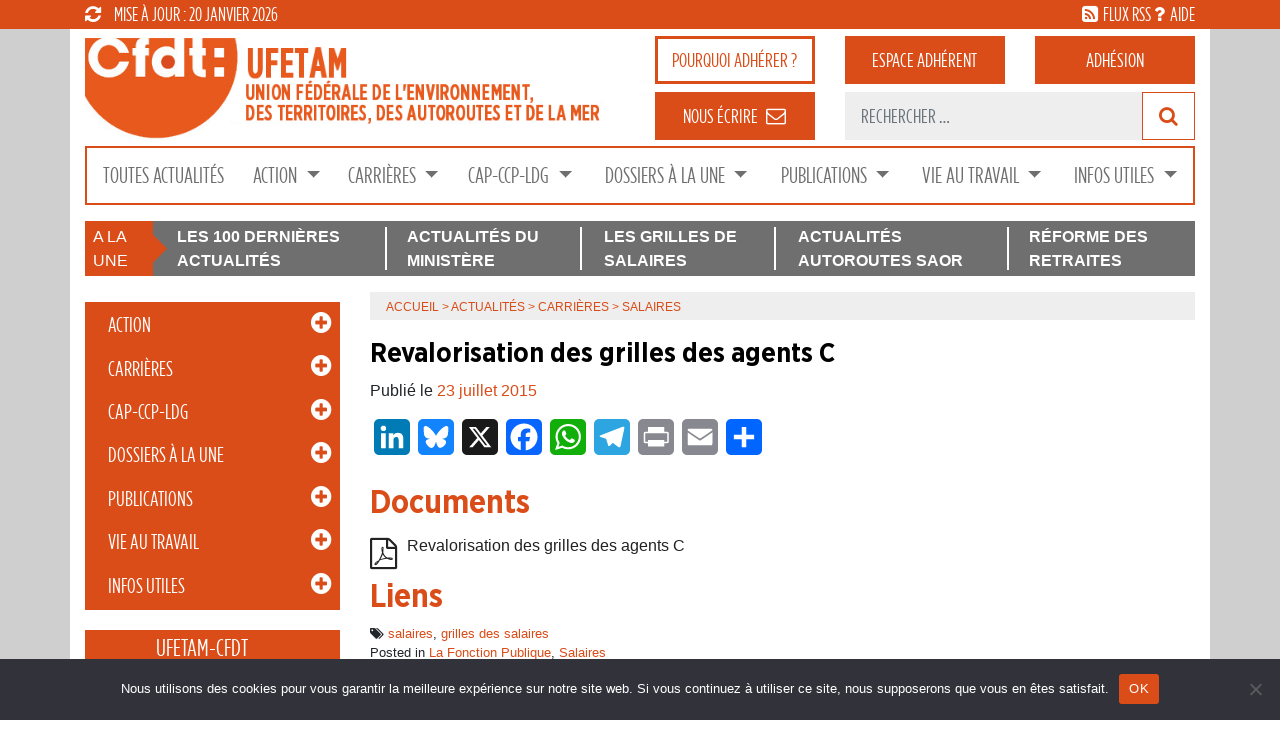

--- FILE ---
content_type: text/html; charset=UTF-8
request_url: https://www.cfdt-ufetam.org/revalorisation-des-grilles-des-agents-c/
body_size: 21810
content:
<!DOCTYPE html>
<html lang="fr-FR" xmlns:fb="https://www.facebook.com/2008/fbml" xmlns:addthis="https://www.addthis.com/help/api-spec" >
<head>
	<meta charset="UTF-8">
	<meta http-equiv="X-UA-Compatible" content="IE=edge">
	<meta name="viewport" content="width=device-width, initial-scale=1">
	<meta name="mobile-web-app-capable" content="yes">
	<meta name="apple-mobile-web-app-capable" content="yes">
	<meta name="apple-mobile-web-app-title" content="CFDT UFETAM - CFDT &#8211; Union Fédérale de l&#039;Environnement des Territoires">
	<link rel="profile" href="http://gmpg.org/xfn/11">
	<link rel="pingback" href="https://www.cfdt-ufetam.org/xmlrpc.php">
	<meta name='robots' content='index, follow, max-image-preview:large, max-snippet:-1, max-video-preview:-1' />
	<style>img:is([sizes="auto" i], [sizes^="auto," i]) { contain-intrinsic-size: 3000px 1500px }</style>
	
	<!-- This site is optimized with the Yoast SEO plugin v26.7 - https://yoast.com/wordpress/plugins/seo/ -->
	<title>Revalorisation des grilles des agents C - CFDT UFETAM</title>
	<link rel="canonical" href="https://www.cfdt-ufetam.org/revalorisation-des-grilles-des-agents-c/" />
	<meta property="og:locale" content="fr_FR" />
	<meta property="og:type" content="article" />
	<meta property="og:title" content="Revalorisation des grilles des agents C - CFDT UFETAM" />
	<meta property="og:url" content="https://www.cfdt-ufetam.org/revalorisation-des-grilles-des-agents-c/" />
	<meta property="og:site_name" content="CFDT UFETAM" />
	<meta property="article:published_time" content="2015-07-22T22:00:00+00:00" />
	<meta property="article:modified_time" content="2018-04-13T21:07:49+00:00" />
	<meta name="author" content="Jean-André CAMEL" />
	<meta name="twitter:card" content="summary_large_image" />
	<meta name="twitter:label1" content="Écrit par" />
	<meta name="twitter:data1" content="Jean-André CAMEL" />
	<script type="application/ld+json" class="yoast-schema-graph">{"@context":"https://schema.org","@graph":[{"@type":"Article","@id":"https://www.cfdt-ufetam.org/revalorisation-des-grilles-des-agents-c/#article","isPartOf":{"@id":"https://www.cfdt-ufetam.org/revalorisation-des-grilles-des-agents-c/"},"author":{"name":"Jean-André CAMEL","@id":"https://www.cfdt-ufetam.org/#/schema/person/8c1d2fe89fbe4bf957185b7223f0a6c0"},"headline":"Revalorisation des grilles des agents C","datePublished":"2015-07-22T22:00:00+00:00","dateModified":"2018-04-13T21:07:49+00:00","mainEntityOfPage":{"@id":"https://www.cfdt-ufetam.org/revalorisation-des-grilles-des-agents-c/"},"wordCount":6,"publisher":{"@id":"https://www.cfdt-ufetam.org/#organization"},"keywords":["salaires","grilles des salaires"],"articleSection":["La Fonction Publique","Salaires"],"inLanguage":"fr-FR"},{"@type":"WebPage","@id":"https://www.cfdt-ufetam.org/revalorisation-des-grilles-des-agents-c/","url":"https://www.cfdt-ufetam.org/revalorisation-des-grilles-des-agents-c/","name":"Revalorisation des grilles des agents C - CFDT UFETAM","isPartOf":{"@id":"https://www.cfdt-ufetam.org/#website"},"datePublished":"2015-07-22T22:00:00+00:00","dateModified":"2018-04-13T21:07:49+00:00","breadcrumb":{"@id":"https://www.cfdt-ufetam.org/revalorisation-des-grilles-des-agents-c/#breadcrumb"},"inLanguage":"fr-FR","potentialAction":[{"@type":"ReadAction","target":["https://www.cfdt-ufetam.org/revalorisation-des-grilles-des-agents-c/"]}]},{"@type":"BreadcrumbList","@id":"https://www.cfdt-ufetam.org/revalorisation-des-grilles-des-agents-c/#breadcrumb","itemListElement":[{"@type":"ListItem","position":1,"name":"Accueil","item":"https://www.cfdt-ufetam.org/"},{"@type":"ListItem","position":2,"name":"Actualités","item":"https://www.cfdt-ufetam.org/actualites/"},{"@type":"ListItem","position":3,"name":"Carrières","item":"https://www.cfdt-ufetam.org/categorie/carrieres/"},{"@type":"ListItem","position":4,"name":"Salaires"}]},{"@type":"WebSite","@id":"https://www.cfdt-ufetam.org/#website","url":"https://www.cfdt-ufetam.org/","name":"CFDT UFETAM","description":"CFDT - Union Fédérale de l&#039;Environnement des Territoires","publisher":{"@id":"https://www.cfdt-ufetam.org/#organization"},"potentialAction":[{"@type":"SearchAction","target":{"@type":"EntryPoint","urlTemplate":"https://www.cfdt-ufetam.org/?s={search_term_string}"},"query-input":{"@type":"PropertyValueSpecification","valueRequired":true,"valueName":"search_term_string"}}],"inLanguage":"fr-FR"},{"@type":"Organization","@id":"https://www.cfdt-ufetam.org/#organization","name":"CFDT UFETAM","url":"https://www.cfdt-ufetam.org/","logo":{"@type":"ImageObject","inLanguage":"fr-FR","@id":"https://www.cfdt-ufetam.org/#/schema/logo/image/","url":"https://www.cfdt-ufetam.org/wp-content/uploads/2018/04/cfdt-ufetam-logo.png","contentUrl":"https://www.cfdt-ufetam.org/wp-content/uploads/2018/04/cfdt-ufetam-logo.png","width":482,"height":149,"caption":"CFDT UFETAM"},"image":{"@id":"https://www.cfdt-ufetam.org/#/schema/logo/image/"}},{"@type":"Person","@id":"https://www.cfdt-ufetam.org/#/schema/person/8c1d2fe89fbe4bf957185b7223f0a6c0","name":"Jean-André CAMEL","image":{"@type":"ImageObject","inLanguage":"fr-FR","@id":"https://www.cfdt-ufetam.org/#/schema/person/image/","url":"https://www.cfdt-ufetam.org/wp-content/uploads/avatars/6/5ace7ca55846a-bpfull.jpg","contentUrl":"https://www.cfdt-ufetam.org/wp-content/uploads/avatars/6/5ace7ca55846a-bpfull.jpg","caption":"Jean-André CAMEL"}}]}</script>
	<!-- / Yoast SEO plugin. -->


<link rel='dns-prefetch' href='//static.addtoany.com' />
<link rel='dns-prefetch' href='//s7.addthis.com' />
<link rel='dns-prefetch' href='//www.googletagmanager.com' />
<link rel='dns-prefetch' href='//stats.wp.com' />
<link rel='dns-prefetch' href='//v0.wordpress.com' />
<link rel="alternate" type="application/rss+xml" title="CFDT UFETAM &raquo; Flux" href="https://www.cfdt-ufetam.org/feed/" />
<link rel="alternate" type="application/rss+xml" title="CFDT UFETAM &raquo; Flux des commentaires" href="https://www.cfdt-ufetam.org/comments/feed/" />
<script>
window._wpemojiSettings = {"baseUrl":"https:\/\/s.w.org\/images\/core\/emoji\/16.0.1\/72x72\/","ext":".png","svgUrl":"https:\/\/s.w.org\/images\/core\/emoji\/16.0.1\/svg\/","svgExt":".svg","source":{"concatemoji":"https:\/\/www.cfdt-ufetam.org\/wp-includes\/js\/wp-emoji-release.min.js?ver=6.8.3"}};
/*! This file is auto-generated */
!function(s,n){var o,i,e;function c(e){try{var t={supportTests:e,timestamp:(new Date).valueOf()};sessionStorage.setItem(o,JSON.stringify(t))}catch(e){}}function p(e,t,n){e.clearRect(0,0,e.canvas.width,e.canvas.height),e.fillText(t,0,0);var t=new Uint32Array(e.getImageData(0,0,e.canvas.width,e.canvas.height).data),a=(e.clearRect(0,0,e.canvas.width,e.canvas.height),e.fillText(n,0,0),new Uint32Array(e.getImageData(0,0,e.canvas.width,e.canvas.height).data));return t.every(function(e,t){return e===a[t]})}function u(e,t){e.clearRect(0,0,e.canvas.width,e.canvas.height),e.fillText(t,0,0);for(var n=e.getImageData(16,16,1,1),a=0;a<n.data.length;a++)if(0!==n.data[a])return!1;return!0}function f(e,t,n,a){switch(t){case"flag":return n(e,"\ud83c\udff3\ufe0f\u200d\u26a7\ufe0f","\ud83c\udff3\ufe0f\u200b\u26a7\ufe0f")?!1:!n(e,"\ud83c\udde8\ud83c\uddf6","\ud83c\udde8\u200b\ud83c\uddf6")&&!n(e,"\ud83c\udff4\udb40\udc67\udb40\udc62\udb40\udc65\udb40\udc6e\udb40\udc67\udb40\udc7f","\ud83c\udff4\u200b\udb40\udc67\u200b\udb40\udc62\u200b\udb40\udc65\u200b\udb40\udc6e\u200b\udb40\udc67\u200b\udb40\udc7f");case"emoji":return!a(e,"\ud83e\udedf")}return!1}function g(e,t,n,a){var r="undefined"!=typeof WorkerGlobalScope&&self instanceof WorkerGlobalScope?new OffscreenCanvas(300,150):s.createElement("canvas"),o=r.getContext("2d",{willReadFrequently:!0}),i=(o.textBaseline="top",o.font="600 32px Arial",{});return e.forEach(function(e){i[e]=t(o,e,n,a)}),i}function t(e){var t=s.createElement("script");t.src=e,t.defer=!0,s.head.appendChild(t)}"undefined"!=typeof Promise&&(o="wpEmojiSettingsSupports",i=["flag","emoji"],n.supports={everything:!0,everythingExceptFlag:!0},e=new Promise(function(e){s.addEventListener("DOMContentLoaded",e,{once:!0})}),new Promise(function(t){var n=function(){try{var e=JSON.parse(sessionStorage.getItem(o));if("object"==typeof e&&"number"==typeof e.timestamp&&(new Date).valueOf()<e.timestamp+604800&&"object"==typeof e.supportTests)return e.supportTests}catch(e){}return null}();if(!n){if("undefined"!=typeof Worker&&"undefined"!=typeof OffscreenCanvas&&"undefined"!=typeof URL&&URL.createObjectURL&&"undefined"!=typeof Blob)try{var e="postMessage("+g.toString()+"("+[JSON.stringify(i),f.toString(),p.toString(),u.toString()].join(",")+"));",a=new Blob([e],{type:"text/javascript"}),r=new Worker(URL.createObjectURL(a),{name:"wpTestEmojiSupports"});return void(r.onmessage=function(e){c(n=e.data),r.terminate(),t(n)})}catch(e){}c(n=g(i,f,p,u))}t(n)}).then(function(e){for(var t in e)n.supports[t]=e[t],n.supports.everything=n.supports.everything&&n.supports[t],"flag"!==t&&(n.supports.everythingExceptFlag=n.supports.everythingExceptFlag&&n.supports[t]);n.supports.everythingExceptFlag=n.supports.everythingExceptFlag&&!n.supports.flag,n.DOMReady=!1,n.readyCallback=function(){n.DOMReady=!0}}).then(function(){return e}).then(function(){var e;n.supports.everything||(n.readyCallback(),(e=n.source||{}).concatemoji?t(e.concatemoji):e.wpemoji&&e.twemoji&&(t(e.twemoji),t(e.wpemoji)))}))}((window,document),window._wpemojiSettings);
</script>
<link rel='stylesheet' id='fpw_styles_css-css' href='https://www.cfdt-ufetam.org/wp-content/plugins/feature-a-page-widget/css/fpw_styles.css?ver=2.1.0' media='all' />
<style id='wp-emoji-styles-inline-css'>

	img.wp-smiley, img.emoji {
		display: inline !important;
		border: none !important;
		box-shadow: none !important;
		height: 1em !important;
		width: 1em !important;
		margin: 0 0.07em !important;
		vertical-align: -0.1em !important;
		background: none !important;
		padding: 0 !important;
	}
</style>
<link rel='stylesheet' id='wp-block-library-css' href='https://www.cfdt-ufetam.org/wp-includes/css/dist/block-library/style.min.css?ver=6.8.3' media='all' />
<style id='classic-theme-styles-inline-css'>
/*! This file is auto-generated */
.wp-block-button__link{color:#fff;background-color:#32373c;border-radius:9999px;box-shadow:none;text-decoration:none;padding:calc(.667em + 2px) calc(1.333em + 2px);font-size:1.125em}.wp-block-file__button{background:#32373c;color:#fff;text-decoration:none}
</style>
<style id='bp-login-form-style-inline-css'>
.widget_bp_core_login_widget .bp-login-widget-user-avatar{float:left}.widget_bp_core_login_widget .bp-login-widget-user-links{margin-left:70px}#bp-login-widget-form label{display:block;font-weight:600;margin:15px 0 5px;width:auto}#bp-login-widget-form input[type=password],#bp-login-widget-form input[type=text]{background-color:#fafafa;border:1px solid #d6d6d6;border-radius:0;font:inherit;font-size:100%;padding:.5em;width:100%}#bp-login-widget-form .bp-login-widget-register-link,#bp-login-widget-form .login-submit{display:inline;width:-moz-fit-content;width:fit-content}#bp-login-widget-form .bp-login-widget-register-link{margin-left:1em}#bp-login-widget-form .bp-login-widget-register-link a{filter:invert(1)}#bp-login-widget-form .bp-login-widget-pwd-link{font-size:80%}

</style>
<style id='bp-member-style-inline-css'>
[data-type="bp/member"] input.components-placeholder__input{border:1px solid #757575;border-radius:2px;flex:1 1 auto;padding:6px 8px}.bp-block-member{position:relative}.bp-block-member .member-content{display:flex}.bp-block-member .user-nicename{display:block}.bp-block-member .user-nicename a{border:none;color:currentColor;text-decoration:none}.bp-block-member .bp-profile-button{width:100%}.bp-block-member .bp-profile-button a.button{bottom:10px;display:inline-block;margin:18px 0 0;position:absolute;right:0}.bp-block-member.has-cover .item-header-avatar,.bp-block-member.has-cover .member-content,.bp-block-member.has-cover .member-description{z-index:2}.bp-block-member.has-cover .member-content,.bp-block-member.has-cover .member-description{padding-top:75px}.bp-block-member.has-cover .bp-member-cover-image{background-color:#c5c5c5;background-position:top;background-repeat:no-repeat;background-size:cover;border:0;display:block;height:150px;left:0;margin:0;padding:0;position:absolute;top:0;width:100%;z-index:1}.bp-block-member img.avatar{height:auto;width:auto}.bp-block-member.avatar-none .item-header-avatar{display:none}.bp-block-member.avatar-none.has-cover{min-height:200px}.bp-block-member.avatar-full{min-height:150px}.bp-block-member.avatar-full .item-header-avatar{width:180px}.bp-block-member.avatar-thumb .member-content{align-items:center;min-height:50px}.bp-block-member.avatar-thumb .item-header-avatar{width:70px}.bp-block-member.avatar-full.has-cover{min-height:300px}.bp-block-member.avatar-full.has-cover .item-header-avatar{width:200px}.bp-block-member.avatar-full.has-cover img.avatar{background:#fffc;border:2px solid #fff;margin-left:20px}.bp-block-member.avatar-thumb.has-cover .item-header-avatar{padding-top:75px}.entry .entry-content .bp-block-member .user-nicename a{border:none;color:currentColor;text-decoration:none}

</style>
<style id='bp-members-style-inline-css'>
[data-type="bp/members"] .components-placeholder.is-appender{min-height:0}[data-type="bp/members"] .components-placeholder.is-appender .components-placeholder__label:empty{display:none}[data-type="bp/members"] .components-placeholder input.components-placeholder__input{border:1px solid #757575;border-radius:2px;flex:1 1 auto;padding:6px 8px}[data-type="bp/members"].avatar-none .member-description{width:calc(100% - 44px)}[data-type="bp/members"].avatar-full .member-description{width:calc(100% - 224px)}[data-type="bp/members"].avatar-thumb .member-description{width:calc(100% - 114px)}[data-type="bp/members"] .member-content{position:relative}[data-type="bp/members"] .member-content .is-right{position:absolute;right:2px;top:2px}[data-type="bp/members"] .columns-2 .member-content .member-description,[data-type="bp/members"] .columns-3 .member-content .member-description,[data-type="bp/members"] .columns-4 .member-content .member-description{padding-left:44px;width:calc(100% - 44px)}[data-type="bp/members"] .columns-3 .is-right{right:-10px}[data-type="bp/members"] .columns-4 .is-right{right:-50px}.bp-block-members.is-grid{display:flex;flex-wrap:wrap;padding:0}.bp-block-members.is-grid .member-content{margin:0 1.25em 1.25em 0;width:100%}@media(min-width:600px){.bp-block-members.columns-2 .member-content{width:calc(50% - .625em)}.bp-block-members.columns-2 .member-content:nth-child(2n){margin-right:0}.bp-block-members.columns-3 .member-content{width:calc(33.33333% - .83333em)}.bp-block-members.columns-3 .member-content:nth-child(3n){margin-right:0}.bp-block-members.columns-4 .member-content{width:calc(25% - .9375em)}.bp-block-members.columns-4 .member-content:nth-child(4n){margin-right:0}}.bp-block-members .member-content{display:flex;flex-direction:column;padding-bottom:1em;text-align:center}.bp-block-members .member-content .item-header-avatar,.bp-block-members .member-content .member-description{width:100%}.bp-block-members .member-content .item-header-avatar{margin:0 auto}.bp-block-members .member-content .item-header-avatar img.avatar{display:inline-block}@media(min-width:600px){.bp-block-members .member-content{flex-direction:row;text-align:left}.bp-block-members .member-content .item-header-avatar,.bp-block-members .member-content .member-description{width:auto}.bp-block-members .member-content .item-header-avatar{margin:0}}.bp-block-members .member-content .user-nicename{display:block}.bp-block-members .member-content .user-nicename a{border:none;color:currentColor;text-decoration:none}.bp-block-members .member-content time{color:#767676;display:block;font-size:80%}.bp-block-members.avatar-none .item-header-avatar{display:none}.bp-block-members.avatar-full{min-height:190px}.bp-block-members.avatar-full .item-header-avatar{width:180px}.bp-block-members.avatar-thumb .member-content{min-height:80px}.bp-block-members.avatar-thumb .item-header-avatar{width:70px}.bp-block-members.columns-2 .member-content,.bp-block-members.columns-3 .member-content,.bp-block-members.columns-4 .member-content{display:block;text-align:center}.bp-block-members.columns-2 .member-content .item-header-avatar,.bp-block-members.columns-3 .member-content .item-header-avatar,.bp-block-members.columns-4 .member-content .item-header-avatar{margin:0 auto}.bp-block-members img.avatar{height:auto;max-width:-moz-fit-content;max-width:fit-content;width:auto}.bp-block-members .member-content.has-activity{align-items:center}.bp-block-members .member-content.has-activity .item-header-avatar{padding-right:1em}.bp-block-members .member-content.has-activity .wp-block-quote{margin-bottom:0;text-align:left}.bp-block-members .member-content.has-activity .wp-block-quote cite a,.entry .entry-content .bp-block-members .user-nicename a{border:none;color:currentColor;text-decoration:none}

</style>
<style id='bp-dynamic-members-style-inline-css'>
.bp-dynamic-block-container .item-options{font-size:.5em;margin:0 0 1em;padding:1em 0}.bp-dynamic-block-container .item-options a.selected{font-weight:600}.bp-dynamic-block-container ul.item-list{list-style:none;margin:1em 0;padding-left:0}.bp-dynamic-block-container ul.item-list li{margin-bottom:1em}.bp-dynamic-block-container ul.item-list li:after,.bp-dynamic-block-container ul.item-list li:before{content:" ";display:table}.bp-dynamic-block-container ul.item-list li:after{clear:both}.bp-dynamic-block-container ul.item-list li .item-avatar{float:left;width:60px}.bp-dynamic-block-container ul.item-list li .item{margin-left:70px}

</style>
<style id='bp-online-members-style-inline-css'>
.widget_bp_core_whos_online_widget .avatar-block,[data-type="bp/online-members"] .avatar-block{display:flex;flex-flow:row wrap}.widget_bp_core_whos_online_widget .avatar-block img,[data-type="bp/online-members"] .avatar-block img{margin:.5em}

</style>
<style id='bp-active-members-style-inline-css'>
.widget_bp_core_recently_active_widget .avatar-block,[data-type="bp/active-members"] .avatar-block{display:flex;flex-flow:row wrap}.widget_bp_core_recently_active_widget .avatar-block img,[data-type="bp/active-members"] .avatar-block img{margin:.5em}

</style>
<style id='bp-group-style-inline-css'>
[data-type="bp/group"] input.components-placeholder__input{border:1px solid #757575;border-radius:2px;flex:1 1 auto;padding:6px 8px}.bp-block-group{position:relative}.bp-block-group .group-content{display:flex}.bp-block-group .group-description{width:100%}.bp-block-group .group-description-content{margin-bottom:18px;width:100%}.bp-block-group .bp-profile-button{overflow:hidden;width:100%}.bp-block-group .bp-profile-button a.button{margin:18px 0 0}.bp-block-group.has-cover .group-content,.bp-block-group.has-cover .group-description,.bp-block-group.has-cover .item-header-avatar{z-index:2}.bp-block-group.has-cover .group-content,.bp-block-group.has-cover .group-description{padding-top:75px}.bp-block-group.has-cover .bp-group-cover-image{background-color:#c5c5c5;background-position:top;background-repeat:no-repeat;background-size:cover;border:0;display:block;height:150px;left:0;margin:0;padding:0;position:absolute;top:0;width:100%;z-index:1}.bp-block-group img.avatar{height:auto;width:auto}.bp-block-group.avatar-none .item-header-avatar{display:none}.bp-block-group.avatar-full{min-height:150px}.bp-block-group.avatar-full .item-header-avatar{width:180px}.bp-block-group.avatar-full .group-description{padding-left:35px}.bp-block-group.avatar-thumb .item-header-avatar{width:70px}.bp-block-group.avatar-thumb .item-header-avatar img.avatar{margin-top:15px}.bp-block-group.avatar-none.has-cover{min-height:200px}.bp-block-group.avatar-none.has-cover .item-header-avatar{padding-top:75px}.bp-block-group.avatar-full.has-cover{min-height:300px}.bp-block-group.avatar-full.has-cover .item-header-avatar{width:200px}.bp-block-group.avatar-full.has-cover img.avatar{background:#fffc;border:2px solid #fff;margin-left:20px}.bp-block-group.avatar-thumb:not(.has-description) .group-content{align-items:center;min-height:50px}.bp-block-group.avatar-thumb.has-cover .item-header-avatar{padding-top:75px}.bp-block-group.has-description .bp-profile-button a.button{display:block;float:right}

</style>
<style id='bp-groups-style-inline-css'>
[data-type="bp/groups"] .components-placeholder.is-appender{min-height:0}[data-type="bp/groups"] .components-placeholder.is-appender .components-placeholder__label:empty{display:none}[data-type="bp/groups"] .components-placeholder input.components-placeholder__input{border:1px solid #757575;border-radius:2px;flex:1 1 auto;padding:6px 8px}[data-type="bp/groups"].avatar-none .group-description{width:calc(100% - 44px)}[data-type="bp/groups"].avatar-full .group-description{width:calc(100% - 224px)}[data-type="bp/groups"].avatar-thumb .group-description{width:calc(100% - 114px)}[data-type="bp/groups"] .group-content{position:relative}[data-type="bp/groups"] .group-content .is-right{position:absolute;right:2px;top:2px}[data-type="bp/groups"] .columns-2 .group-content .group-description,[data-type="bp/groups"] .columns-3 .group-content .group-description,[data-type="bp/groups"] .columns-4 .group-content .group-description{padding-left:44px;width:calc(100% - 44px)}[data-type="bp/groups"] .columns-3 .is-right{right:-10px}[data-type="bp/groups"] .columns-4 .is-right{right:-50px}.bp-block-groups.is-grid{display:flex;flex-wrap:wrap;padding:0}.bp-block-groups.is-grid .group-content{margin:0 1.25em 1.25em 0;width:100%}@media(min-width:600px){.bp-block-groups.columns-2 .group-content{width:calc(50% - .625em)}.bp-block-groups.columns-2 .group-content:nth-child(2n){margin-right:0}.bp-block-groups.columns-3 .group-content{width:calc(33.33333% - .83333em)}.bp-block-groups.columns-3 .group-content:nth-child(3n){margin-right:0}.bp-block-groups.columns-4 .group-content{width:calc(25% - .9375em)}.bp-block-groups.columns-4 .group-content:nth-child(4n){margin-right:0}}.bp-block-groups .group-content{display:flex;flex-direction:column;padding-bottom:1em;text-align:center}.bp-block-groups .group-content .group-description,.bp-block-groups .group-content .item-header-avatar{width:100%}.bp-block-groups .group-content .item-header-avatar{margin:0 auto}.bp-block-groups .group-content .item-header-avatar img.avatar{display:inline-block}@media(min-width:600px){.bp-block-groups .group-content{flex-direction:row;text-align:left}.bp-block-groups .group-content .group-description,.bp-block-groups .group-content .item-header-avatar{width:auto}.bp-block-groups .group-content .item-header-avatar{margin:0}}.bp-block-groups .group-content time{color:#767676;display:block;font-size:80%}.bp-block-groups.avatar-none .item-header-avatar{display:none}.bp-block-groups.avatar-full{min-height:190px}.bp-block-groups.avatar-full .item-header-avatar{width:180px}.bp-block-groups.avatar-thumb .group-content{min-height:80px}.bp-block-groups.avatar-thumb .item-header-avatar{width:70px}.bp-block-groups.columns-2 .group-content,.bp-block-groups.columns-3 .group-content,.bp-block-groups.columns-4 .group-content{display:block;text-align:center}.bp-block-groups.columns-2 .group-content .item-header-avatar,.bp-block-groups.columns-3 .group-content .item-header-avatar,.bp-block-groups.columns-4 .group-content .item-header-avatar{margin:0 auto}.bp-block-groups img.avatar{height:auto;max-width:-moz-fit-content;max-width:fit-content;width:auto}.bp-block-groups .member-content.has-description{align-items:center}.bp-block-groups .member-content.has-description .item-header-avatar{padding-right:1em}.bp-block-groups .member-content.has-description .group-description-content{margin-bottom:0;text-align:left}

</style>
<style id='bp-dynamic-groups-style-inline-css'>
.bp-dynamic-block-container .item-options{font-size:.5em;margin:0 0 1em;padding:1em 0}.bp-dynamic-block-container .item-options a.selected{font-weight:600}.bp-dynamic-block-container ul.item-list{list-style:none;margin:1em 0;padding-left:0}.bp-dynamic-block-container ul.item-list li{margin-bottom:1em}.bp-dynamic-block-container ul.item-list li:after,.bp-dynamic-block-container ul.item-list li:before{content:" ";display:table}.bp-dynamic-block-container ul.item-list li:after{clear:both}.bp-dynamic-block-container ul.item-list li .item-avatar{float:left;width:60px}.bp-dynamic-block-container ul.item-list li .item{margin-left:70px}

</style>
<link rel='stylesheet' id='wpmf-gallery-popup-style-css' href='https://www.cfdt-ufetam.org/wp-content/plugins/wp-media-folder/assets/css/display-gallery/magnific-popup.css?ver=0.9.9' media='all' />
<link rel='stylesheet' id='wpmf-gallery-style-css' href='https://www.cfdt-ufetam.org/wp-content/plugins/wp-media-folder/assets/css/display-gallery/style-display-gallery.css?ver=6.1.9' media='all' />
<link rel='stylesheet' id='wpmf-slick-style-css' href='https://www.cfdt-ufetam.org/wp-content/plugins/wp-media-folder/assets/js/slick/slick.css?ver=6.1.9' media='all' />
<link rel='stylesheet' id='wpmf-slick-theme-style-css' href='https://www.cfdt-ufetam.org/wp-content/plugins/wp-media-folder/assets/js/slick/slick-theme.css?ver=6.1.9' media='all' />
<link rel='stylesheet' id='mediaelement-css' href='https://www.cfdt-ufetam.org/wp-includes/js/mediaelement/mediaelementplayer-legacy.min.css?ver=4.2.17' media='all' />
<link rel='stylesheet' id='wp-mediaelement-css' href='https://www.cfdt-ufetam.org/wp-includes/js/mediaelement/wp-mediaelement.min.css?ver=6.8.3' media='all' />
<style id='jetpack-sharing-buttons-style-inline-css'>
.jetpack-sharing-buttons__services-list{display:flex;flex-direction:row;flex-wrap:wrap;gap:0;list-style-type:none;margin:5px;padding:0}.jetpack-sharing-buttons__services-list.has-small-icon-size{font-size:12px}.jetpack-sharing-buttons__services-list.has-normal-icon-size{font-size:16px}.jetpack-sharing-buttons__services-list.has-large-icon-size{font-size:24px}.jetpack-sharing-buttons__services-list.has-huge-icon-size{font-size:36px}@media print{.jetpack-sharing-buttons__services-list{display:none!important}}.editor-styles-wrapper .wp-block-jetpack-sharing-buttons{gap:0;padding-inline-start:0}ul.jetpack-sharing-buttons__services-list.has-background{padding:1.25em 2.375em}
</style>
<link rel='stylesheet' id='awsm-ead-public-css' href='https://www.cfdt-ufetam.org/wp-content/plugins/embed-any-document/css/embed-public.min.css?ver=2.7.12' media='all' />
<style id='global-styles-inline-css'>
:root{--wp--preset--aspect-ratio--square: 1;--wp--preset--aspect-ratio--4-3: 4/3;--wp--preset--aspect-ratio--3-4: 3/4;--wp--preset--aspect-ratio--3-2: 3/2;--wp--preset--aspect-ratio--2-3: 2/3;--wp--preset--aspect-ratio--16-9: 16/9;--wp--preset--aspect-ratio--9-16: 9/16;--wp--preset--color--black: #000000;--wp--preset--color--cyan-bluish-gray: #abb8c3;--wp--preset--color--white: #fff;--wp--preset--color--pale-pink: #f78da7;--wp--preset--color--vivid-red: #cf2e2e;--wp--preset--color--luminous-vivid-orange: #ff6900;--wp--preset--color--luminous-vivid-amber: #fcb900;--wp--preset--color--light-green-cyan: #7bdcb5;--wp--preset--color--vivid-green-cyan: #00d084;--wp--preset--color--pale-cyan-blue: #8ed1fc;--wp--preset--color--vivid-cyan-blue: #0693e3;--wp--preset--color--vivid-purple: #9b51e0;--wp--preset--color--blue: #007bff;--wp--preset--color--indigo: #6610f2;--wp--preset--color--purple: #5533ff;--wp--preset--color--pink: #e83e8c;--wp--preset--color--red: #dc3545;--wp--preset--color--orange: #fd7e14;--wp--preset--color--yellow: #ffc107;--wp--preset--color--green: #28a745;--wp--preset--color--teal: #20c997;--wp--preset--color--cyan: #17a2b8;--wp--preset--color--gray: #6c757d;--wp--preset--color--gray-dark: #343a40;--wp--preset--gradient--vivid-cyan-blue-to-vivid-purple: linear-gradient(135deg,rgba(6,147,227,1) 0%,rgb(155,81,224) 100%);--wp--preset--gradient--light-green-cyan-to-vivid-green-cyan: linear-gradient(135deg,rgb(122,220,180) 0%,rgb(0,208,130) 100%);--wp--preset--gradient--luminous-vivid-amber-to-luminous-vivid-orange: linear-gradient(135deg,rgba(252,185,0,1) 0%,rgba(255,105,0,1) 100%);--wp--preset--gradient--luminous-vivid-orange-to-vivid-red: linear-gradient(135deg,rgba(255,105,0,1) 0%,rgb(207,46,46) 100%);--wp--preset--gradient--very-light-gray-to-cyan-bluish-gray: linear-gradient(135deg,rgb(238,238,238) 0%,rgb(169,184,195) 100%);--wp--preset--gradient--cool-to-warm-spectrum: linear-gradient(135deg,rgb(74,234,220) 0%,rgb(151,120,209) 20%,rgb(207,42,186) 40%,rgb(238,44,130) 60%,rgb(251,105,98) 80%,rgb(254,248,76) 100%);--wp--preset--gradient--blush-light-purple: linear-gradient(135deg,rgb(255,206,236) 0%,rgb(152,150,240) 100%);--wp--preset--gradient--blush-bordeaux: linear-gradient(135deg,rgb(254,205,165) 0%,rgb(254,45,45) 50%,rgb(107,0,62) 100%);--wp--preset--gradient--luminous-dusk: linear-gradient(135deg,rgb(255,203,112) 0%,rgb(199,81,192) 50%,rgb(65,88,208) 100%);--wp--preset--gradient--pale-ocean: linear-gradient(135deg,rgb(255,245,203) 0%,rgb(182,227,212) 50%,rgb(51,167,181) 100%);--wp--preset--gradient--electric-grass: linear-gradient(135deg,rgb(202,248,128) 0%,rgb(113,206,126) 100%);--wp--preset--gradient--midnight: linear-gradient(135deg,rgb(2,3,129) 0%,rgb(40,116,252) 100%);--wp--preset--font-size--small: 13px;--wp--preset--font-size--medium: 20px;--wp--preset--font-size--large: 36px;--wp--preset--font-size--x-large: 42px;--wp--preset--spacing--20: 0.44rem;--wp--preset--spacing--30: 0.67rem;--wp--preset--spacing--40: 1rem;--wp--preset--spacing--50: 1.5rem;--wp--preset--spacing--60: 2.25rem;--wp--preset--spacing--70: 3.38rem;--wp--preset--spacing--80: 5.06rem;--wp--preset--shadow--natural: 6px 6px 9px rgba(0, 0, 0, 0.2);--wp--preset--shadow--deep: 12px 12px 50px rgba(0, 0, 0, 0.4);--wp--preset--shadow--sharp: 6px 6px 0px rgba(0, 0, 0, 0.2);--wp--preset--shadow--outlined: 6px 6px 0px -3px rgba(255, 255, 255, 1), 6px 6px rgba(0, 0, 0, 1);--wp--preset--shadow--crisp: 6px 6px 0px rgba(0, 0, 0, 1);}:where(.is-layout-flex){gap: 0.5em;}:where(.is-layout-grid){gap: 0.5em;}body .is-layout-flex{display: flex;}.is-layout-flex{flex-wrap: wrap;align-items: center;}.is-layout-flex > :is(*, div){margin: 0;}body .is-layout-grid{display: grid;}.is-layout-grid > :is(*, div){margin: 0;}:where(.wp-block-columns.is-layout-flex){gap: 2em;}:where(.wp-block-columns.is-layout-grid){gap: 2em;}:where(.wp-block-post-template.is-layout-flex){gap: 1.25em;}:where(.wp-block-post-template.is-layout-grid){gap: 1.25em;}.has-black-color{color: var(--wp--preset--color--black) !important;}.has-cyan-bluish-gray-color{color: var(--wp--preset--color--cyan-bluish-gray) !important;}.has-white-color{color: var(--wp--preset--color--white) !important;}.has-pale-pink-color{color: var(--wp--preset--color--pale-pink) !important;}.has-vivid-red-color{color: var(--wp--preset--color--vivid-red) !important;}.has-luminous-vivid-orange-color{color: var(--wp--preset--color--luminous-vivid-orange) !important;}.has-luminous-vivid-amber-color{color: var(--wp--preset--color--luminous-vivid-amber) !important;}.has-light-green-cyan-color{color: var(--wp--preset--color--light-green-cyan) !important;}.has-vivid-green-cyan-color{color: var(--wp--preset--color--vivid-green-cyan) !important;}.has-pale-cyan-blue-color{color: var(--wp--preset--color--pale-cyan-blue) !important;}.has-vivid-cyan-blue-color{color: var(--wp--preset--color--vivid-cyan-blue) !important;}.has-vivid-purple-color{color: var(--wp--preset--color--vivid-purple) !important;}.has-black-background-color{background-color: var(--wp--preset--color--black) !important;}.has-cyan-bluish-gray-background-color{background-color: var(--wp--preset--color--cyan-bluish-gray) !important;}.has-white-background-color{background-color: var(--wp--preset--color--white) !important;}.has-pale-pink-background-color{background-color: var(--wp--preset--color--pale-pink) !important;}.has-vivid-red-background-color{background-color: var(--wp--preset--color--vivid-red) !important;}.has-luminous-vivid-orange-background-color{background-color: var(--wp--preset--color--luminous-vivid-orange) !important;}.has-luminous-vivid-amber-background-color{background-color: var(--wp--preset--color--luminous-vivid-amber) !important;}.has-light-green-cyan-background-color{background-color: var(--wp--preset--color--light-green-cyan) !important;}.has-vivid-green-cyan-background-color{background-color: var(--wp--preset--color--vivid-green-cyan) !important;}.has-pale-cyan-blue-background-color{background-color: var(--wp--preset--color--pale-cyan-blue) !important;}.has-vivid-cyan-blue-background-color{background-color: var(--wp--preset--color--vivid-cyan-blue) !important;}.has-vivid-purple-background-color{background-color: var(--wp--preset--color--vivid-purple) !important;}.has-black-border-color{border-color: var(--wp--preset--color--black) !important;}.has-cyan-bluish-gray-border-color{border-color: var(--wp--preset--color--cyan-bluish-gray) !important;}.has-white-border-color{border-color: var(--wp--preset--color--white) !important;}.has-pale-pink-border-color{border-color: var(--wp--preset--color--pale-pink) !important;}.has-vivid-red-border-color{border-color: var(--wp--preset--color--vivid-red) !important;}.has-luminous-vivid-orange-border-color{border-color: var(--wp--preset--color--luminous-vivid-orange) !important;}.has-luminous-vivid-amber-border-color{border-color: var(--wp--preset--color--luminous-vivid-amber) !important;}.has-light-green-cyan-border-color{border-color: var(--wp--preset--color--light-green-cyan) !important;}.has-vivid-green-cyan-border-color{border-color: var(--wp--preset--color--vivid-green-cyan) !important;}.has-pale-cyan-blue-border-color{border-color: var(--wp--preset--color--pale-cyan-blue) !important;}.has-vivid-cyan-blue-border-color{border-color: var(--wp--preset--color--vivid-cyan-blue) !important;}.has-vivid-purple-border-color{border-color: var(--wp--preset--color--vivid-purple) !important;}.has-vivid-cyan-blue-to-vivid-purple-gradient-background{background: var(--wp--preset--gradient--vivid-cyan-blue-to-vivid-purple) !important;}.has-light-green-cyan-to-vivid-green-cyan-gradient-background{background: var(--wp--preset--gradient--light-green-cyan-to-vivid-green-cyan) !important;}.has-luminous-vivid-amber-to-luminous-vivid-orange-gradient-background{background: var(--wp--preset--gradient--luminous-vivid-amber-to-luminous-vivid-orange) !important;}.has-luminous-vivid-orange-to-vivid-red-gradient-background{background: var(--wp--preset--gradient--luminous-vivid-orange-to-vivid-red) !important;}.has-very-light-gray-to-cyan-bluish-gray-gradient-background{background: var(--wp--preset--gradient--very-light-gray-to-cyan-bluish-gray) !important;}.has-cool-to-warm-spectrum-gradient-background{background: var(--wp--preset--gradient--cool-to-warm-spectrum) !important;}.has-blush-light-purple-gradient-background{background: var(--wp--preset--gradient--blush-light-purple) !important;}.has-blush-bordeaux-gradient-background{background: var(--wp--preset--gradient--blush-bordeaux) !important;}.has-luminous-dusk-gradient-background{background: var(--wp--preset--gradient--luminous-dusk) !important;}.has-pale-ocean-gradient-background{background: var(--wp--preset--gradient--pale-ocean) !important;}.has-electric-grass-gradient-background{background: var(--wp--preset--gradient--electric-grass) !important;}.has-midnight-gradient-background{background: var(--wp--preset--gradient--midnight) !important;}.has-small-font-size{font-size: var(--wp--preset--font-size--small) !important;}.has-medium-font-size{font-size: var(--wp--preset--font-size--medium) !important;}.has-large-font-size{font-size: var(--wp--preset--font-size--large) !important;}.has-x-large-font-size{font-size: var(--wp--preset--font-size--x-large) !important;}
:where(.wp-block-post-template.is-layout-flex){gap: 1.25em;}:where(.wp-block-post-template.is-layout-grid){gap: 1.25em;}
:where(.wp-block-columns.is-layout-flex){gap: 2em;}:where(.wp-block-columns.is-layout-grid){gap: 2em;}
:root :where(.wp-block-pullquote){font-size: 1.5em;line-height: 1.6;}
</style>
<link rel='stylesheet' id='bbp-default-css' href='https://www.cfdt-ufetam.org/wp-content/plugins/bbpress/templates/default/css/bbpress.min.css?ver=2.6.14' media='all' />
<link rel='stylesheet' id='cookie-notice-front-css' href='https://www.cfdt-ufetam.org/wp-content/plugins/cookie-notice/css/front.min.css?ver=2.5.11' media='all' />
<link rel='stylesheet' id='responsive-lightbox-swipebox-css' href='https://www.cfdt-ufetam.org/wp-content/plugins/responsive-lightbox/assets/swipebox/swipebox.min.css?ver=1.5.2' media='all' />
<link rel='stylesheet' id='child-understrap-styles-css' href='https://www.cfdt-ufetam.org/wp-content/themes/periwinkle/css/child-theme.min.css?ver=0.4.2' media='all' />
<link rel='stylesheet' id='addthis_all_pages-css' href='https://www.cfdt-ufetam.org/wp-content/plugins/addthis/frontend/build/addthis_wordpress_public.min.css?ver=6.8.3' media='all' />
<link rel='stylesheet' id='addtoany-css' href='https://www.cfdt-ufetam.org/wp-content/plugins/add-to-any/addtoany.min.css?ver=1.16' media='all' />
<script src="https://www.cfdt-ufetam.org/wp-includes/js/jquery/jquery.min.js?ver=3.7.1" id="jquery-core-js"></script>
<script src="https://www.cfdt-ufetam.org/wp-includes/js/jquery/jquery-migrate.min.js?ver=3.4.1" id="jquery-migrate-js"></script>
<script id="addtoany-core-js-before">
window.a2a_config=window.a2a_config||{};a2a_config.callbacks=[];a2a_config.overlays=[];a2a_config.templates={};a2a_localize = {
	Share: "Partager",
	Save: "Enregistrer",
	Subscribe: "S'abonner",
	Email: "E-mail",
	Bookmark: "Marque-page",
	ShowAll: "Montrer tout",
	ShowLess: "Montrer moins",
	FindServices: "Trouver des service(s)",
	FindAnyServiceToAddTo: "Trouver instantan&eacute;ment des services &agrave; ajouter &agrave;",
	PoweredBy: "Propuls&eacute; par",
	ShareViaEmail: "Partager par e-mail",
	SubscribeViaEmail: "S’abonner par e-mail",
	BookmarkInYourBrowser: "Ajouter un signet dans votre navigateur",
	BookmarkInstructions: "Appuyez sur Ctrl+D ou \u2318+D pour mettre cette page en signet",
	AddToYourFavorites: "Ajouter &agrave; vos favoris",
	SendFromWebOrProgram: "Envoyer depuis n’importe quelle adresse e-mail ou logiciel e-mail",
	EmailProgram: "Programme d’e-mail",
	More: "Plus&#8230;",
	ThanksForSharing: "Merci de partager !",
	ThanksForFollowing: "Merci de nous suivre !"
};
</script>
<script defer src="https://static.addtoany.com/menu/page.js" id="addtoany-core-js"></script>
<script defer src="https://www.cfdt-ufetam.org/wp-content/plugins/add-to-any/addtoany.min.js?ver=1.1" id="addtoany-jquery-js"></script>
<script id="cookie-notice-front-js-before">
var cnArgs = {"ajaxUrl":"https:\/\/www.cfdt-ufetam.org\/wp-admin\/admin-ajax.php","nonce":"1d5e662085","hideEffect":"fade","position":"bottom","onScroll":false,"onScrollOffset":100,"onClick":false,"cookieName":"cookie_notice_accepted","cookieTime":2592000,"cookieTimeRejected":2592000,"globalCookie":false,"redirection":false,"cache":true,"revokeCookies":false,"revokeCookiesOpt":"automatic"};
</script>
<script src="https://www.cfdt-ufetam.org/wp-content/plugins/cookie-notice/js/front.min.js?ver=2.5.11" id="cookie-notice-front-js"></script>
<script src="https://www.cfdt-ufetam.org/wp-content/plugins/responsive-lightbox/assets/dompurify/purify.min.js?ver=3.3.1" id="dompurify-js"></script>
<script id="responsive-lightbox-sanitizer-js-before">
window.RLG = window.RLG || {}; window.RLG.sanitizeAllowedHosts = ["youtube.com","www.youtube.com","youtu.be","vimeo.com","player.vimeo.com"];
</script>
<script src="https://www.cfdt-ufetam.org/wp-content/plugins/responsive-lightbox/js/sanitizer.js?ver=2.6.1" id="responsive-lightbox-sanitizer-js"></script>
<script src="https://www.cfdt-ufetam.org/wp-content/plugins/responsive-lightbox/assets/swipebox/jquery.swipebox.min.js?ver=1.5.2" id="responsive-lightbox-swipebox-js"></script>
<script src="https://www.cfdt-ufetam.org/wp-includes/js/underscore.min.js?ver=1.13.7" id="underscore-js"></script>
<script src="https://www.cfdt-ufetam.org/wp-content/plugins/responsive-lightbox/assets/infinitescroll/infinite-scroll.pkgd.min.js?ver=4.0.1" id="responsive-lightbox-infinite-scroll-js"></script>
<script id="responsive-lightbox-js-before">
var rlArgs = {"script":"swipebox","selector":"lightbox","customEvents":"","activeGalleries":true,"animation":true,"hideCloseButtonOnMobile":false,"removeBarsOnMobile":false,"hideBars":true,"hideBarsDelay":5000,"videoMaxWidth":1080,"useSVG":true,"loopAtEnd":false,"woocommerce_gallery":false,"ajaxurl":"https:\/\/www.cfdt-ufetam.org\/wp-admin\/admin-ajax.php","nonce":"d94dc74cf6","preview":false,"postId":16455,"scriptExtension":false};
</script>
<script src="https://www.cfdt-ufetam.org/wp-content/plugins/responsive-lightbox/js/front.js?ver=2.6.1" id="responsive-lightbox-js"></script>
<script src="https://www.cfdt-ufetam.org/wp-content/themes/understrap/js/popper.min.js?ver=6.8.3" id="popper-scripts-js"></script>

<!-- Extrait de code de la balise Google (gtag.js) ajouté par Site Kit -->
<!-- Extrait Google Analytics ajouté par Site Kit -->
<script src="https://www.googletagmanager.com/gtag/js?id=G-GD9ZYVCWHP" id="google_gtagjs-js" async></script>
<script id="google_gtagjs-js-after">
window.dataLayer = window.dataLayer || [];function gtag(){dataLayer.push(arguments);}
gtag("set","linker",{"domains":["www.cfdt-ufetam.org"]});
gtag("js", new Date());
gtag("set", "developer_id.dZTNiMT", true);
gtag("config", "G-GD9ZYVCWHP", {"googlesitekit_post_date":"20150723"});
</script>
<link rel="https://api.w.org/" href="https://www.cfdt-ufetam.org/wp-json/" /><link rel="alternate" title="JSON" type="application/json" href="https://www.cfdt-ufetam.org/wp-json/wp/v2/posts/16455" /><link rel="EditURI" type="application/rsd+xml" title="RSD" href="https://www.cfdt-ufetam.org/xmlrpc.php?rsd" />
<meta name="generator" content="WordPress 6.8.3" />
<link rel='shortlink' href='https://wp.me/p9NPLy-4hp' />
<link rel="alternate" title="oEmbed (JSON)" type="application/json+oembed" href="https://www.cfdt-ufetam.org/wp-json/oembed/1.0/embed?url=https%3A%2F%2Fwww.cfdt-ufetam.org%2Frevalorisation-des-grilles-des-agents-c%2F" />
<link rel="alternate" title="oEmbed (XML)" type="text/xml+oembed" href="https://www.cfdt-ufetam.org/wp-json/oembed/1.0/embed?url=https%3A%2F%2Fwww.cfdt-ufetam.org%2Frevalorisation-des-grilles-des-agents-c%2F&#038;format=xml" />

	<script type="text/javascript">var ajaxurl = 'https://www.cfdt-ufetam.org/wp-admin/admin-ajax.php';</script>

<meta name="generator" content="Site Kit by Google 1.170.0" /><script type="text/javascript">
(function(url){
	if(/(?:Chrome\/26\.0\.1410\.63 Safari\/537\.31|WordfenceTestMonBot)/.test(navigator.userAgent)){ return; }
	var addEvent = function(evt, handler) {
		if (window.addEventListener) {
			document.addEventListener(evt, handler, false);
		} else if (window.attachEvent) {
			document.attachEvent('on' + evt, handler);
		}
	};
	var removeEvent = function(evt, handler) {
		if (window.removeEventListener) {
			document.removeEventListener(evt, handler, false);
		} else if (window.detachEvent) {
			document.detachEvent('on' + evt, handler);
		}
	};
	var evts = 'contextmenu dblclick drag dragend dragenter dragleave dragover dragstart drop keydown keypress keyup mousedown mousemove mouseout mouseover mouseup mousewheel scroll'.split(' ');
	var logHuman = function() {
		if (window.wfLogHumanRan) { return; }
		window.wfLogHumanRan = true;
		var wfscr = document.createElement('script');
		wfscr.type = 'text/javascript';
		wfscr.async = true;
		wfscr.src = url + '&r=' + Math.random();
		(document.getElementsByTagName('head')[0]||document.getElementsByTagName('body')[0]).appendChild(wfscr);
		for (var i = 0; i < evts.length; i++) {
			removeEvent(evts[i], logHuman);
		}
	};
	for (var i = 0; i < evts.length; i++) {
		addEvent(evts[i], logHuman);
	}
})('//www.cfdt-ufetam.org/?wordfence_lh=1&hid=F0BFE6955A3F41BC2647EBA5220D538E');
</script>	<style>img#wpstats{display:none}</style>
		<meta name="mobile-web-app-capable" content="yes">
<meta name="apple-mobile-web-app-capable" content="yes">
<meta name="apple-mobile-web-app-title" content="CFDT UFETAM - CFDT - Union Fédérale de l&#039;Environnement des Territoires">
<meta name="generator" content="Elementor 3.34.2; features: additional_custom_breakpoints; settings: css_print_method-external, google_font-enabled, font_display-auto">
			<style>
				.e-con.e-parent:nth-of-type(n+4):not(.e-lazyloaded):not(.e-no-lazyload),
				.e-con.e-parent:nth-of-type(n+4):not(.e-lazyloaded):not(.e-no-lazyload) * {
					background-image: none !important;
				}
				@media screen and (max-height: 1024px) {
					.e-con.e-parent:nth-of-type(n+3):not(.e-lazyloaded):not(.e-no-lazyload),
					.e-con.e-parent:nth-of-type(n+3):not(.e-lazyloaded):not(.e-no-lazyload) * {
						background-image: none !important;
					}
				}
				@media screen and (max-height: 640px) {
					.e-con.e-parent:nth-of-type(n+2):not(.e-lazyloaded):not(.e-no-lazyload),
					.e-con.e-parent:nth-of-type(n+2):not(.e-lazyloaded):not(.e-no-lazyload) * {
						background-image: none !important;
					}
				}
			</style>
			<link rel="icon" href="https://www.cfdt-ufetam.org/wp-content/uploads/2017/07/cropped-logo-32x32.png" sizes="32x32" />
<link rel="icon" href="https://www.cfdt-ufetam.org/wp-content/uploads/2017/07/cropped-logo-192x192.png" sizes="192x192" />
<link rel="apple-touch-icon" href="https://www.cfdt-ufetam.org/wp-content/uploads/2017/07/cropped-logo-180x180.png" />
<meta name="msapplication-TileImage" content="https://www.cfdt-ufetam.org/wp-content/uploads/2017/07/cropped-logo-270x270.png" />
		<style id="wp-custom-css">
			#single-wrapper h1.entry-title {
   
    line-height: 1.3em;
}		</style>
		</head>

<body class="bp-legacy wp-singular post-template-default single single-post postid-16455 single-format-standard wp-custom-logo wp-embed-responsive wp-theme-understrap wp-child-theme-periwinkle cookies-not-set group-blog understrap-has-sidebar elementor-default elementor-kit-38440">


<div class="hfeed site" id="page">
    <div class="up-header container-fluid">
        <div class="container">
            <div class="row">
                <div class="col-sm-6 maj-date ">
                                        <a href="https://www.cfdt-ufetam.org/csfpe-sante-et-securite-au-travail-dans-la-fonction-publique-detat-ou-en-est-on/" class="header-last-modified"><i class="fa fa-refresh"></i>mise à jour :
                        20 janvier 2026</a>
                </div>
                <div class="col-sm-6 up-header-left ">
                    <a href="https://www.cfdt-ufetam.org/feed/rss/" class="rss" target="_blank">flux rss</a>
                    <a href="https://www.cfdt-ufetam.org/cfdt-ufetam/aide/" class="help">aide</a>
                </div>
            </div>
        </div>
    </div>
    <div class="page-container container">
        <!-- ******************* The Navbar Area ******************* -->
        <div class="wrapper-fluid wrapper-navbar" id="wrapper-navbar">

            <a class="skip-link screen-reader-text sr-only" href="#content">Passer au contenu</a>

            <nav class="navbar navbar-toggleable-md">

                            <div class="container container-header">
                    <div class="bg-color">
            

                        <div class="row">
                            <div class="col-md-6 row-logo">
                            <!-- Your site title as branding in the menu -->
                                <a href="https://www.cfdt-ufetam.org/" class="navbar-brand custom-logo-link" rel="home"><img width="634" height="130" src="https://www.cfdt-ufetam.org/wp-content/uploads/2018/06/cropped-bandeau-principal-2018-5-2.png" class="img-fluid" alt="CFDT UFETAM" decoding="async" srcset="https://www.cfdt-ufetam.org/wp-content/uploads/2018/06/cropped-bandeau-principal-2018-5-2.png 634w, https://www.cfdt-ufetam.org/wp-content/uploads/2018/06/cropped-bandeau-principal-2018-5-2-400x82.png 400w, https://www.cfdt-ufetam.org/wp-content/uploads/2018/06/cropped-bandeau-principal-2018-5-2-140x29.png 140w" sizes="(max-width: 634px) 100vw, 634px" /></a><!-- end custom logo -->
                            </div>
                            <div class="col-md-6 row-menu">

                                <div class="row">
                                    <div class="col-4">
                                        <a href="https://www.cfdt-ufetam.org/infos-utiles/adhesion-cfdt/" class="btn btn-outline-primary btn-block">
                                            <span class="d-none d-sm-inline d-lg-inline d-md-none">Pourquoi</span> adhérer ?
                                        </a>
                                        <!--<a href="" class="btn btn-primary btn-contact"></a>-->
                                    </div>

                                    <div class="col-4">
                                        <a href="https://www.cfdt-ufetam.org/wp-login.php" class="btn btn-primary btn-space btn-block">
                                            <span class="d-md-none d-lg-inline">
                                                Espace
                                            </span>
                                             adhérent
                                        </a>
                                    </div>

                                    <div class="col-4">
                                                                                    <a href="https://www.cfdt-ufetam.org/infos-utiles/adhesion-cfdt/" class="btn btn-primary btn-block btn-space">Adhésion</a>
                                                                            </div>

									<!--<div class="col-lg-2 col-md-12 col-sm-2 col-xs-12">
                                        <a href="" class="btn btn-primary btn-deco tooltipTrigger" data-toggle="tooltip" data-placement="bottom"  title=""><span class="d-lg-none d-sm-none d-md-inline">Déconnexion</span></a>
                                    </div>-->
                                </div>

									<!--<div class="row logo-right">
                                        <div class="col-lg-3 col-md-12 col-sm-3 col-xs-12 hidden-xs-down ">
                                            <a href="" class="btn btn-primary btn-contact"></a>
                                        </div>
                                        <div class="col-lg-5 col-md-12 col-sm-5 col-xs-12">
                                            <a href="" class="btn btn-primary btn-space">espace adhérent</a>
                                        </div>
                                        <div class="col-lg-4 col-md-12 col-sm-4 col-xs-12">
                                            <a href="" class="btn btn-primary btn-space">Adhésion</a>
                                        </div>
                                    </div>-->

                                <div class="row logo-right mt-2">

                                    <div class="col-4 ">

                                        <a href="http://www.cfdt-ufetam.org/formulaire-de-contact/" class="btn btn-primary btn-contact">
                                            <span class="d-none d-lg-inline">Nous écrire</span>
                                        </a>
                                    </div>

                                    <div class="col-8 _text-md-right">
                                        <form action="https://www.cfdt-ufetam.org" id="_search-popup">
                                            <div class="input-group input-group-lg logo-research">
                                                <input class=" form-control " id="s" name="s" type="text" placeholder="Rechercher &hellip;" value="">
                                                <span class="input-group-append">
                                                    <button type="submit" class="btn btn-primary btn-research"><i class="fa fa-search" aria-hidden="true"></i></button>
                                                </span>
                                            </div>
                                        </form>
                                    </div>
                                </div>

                            </div>
                        </div>

                        <!-- The WordPress Menu goes here -->
                        <div class="row">

                            <div id="navbar-toggler-container" class="col-md-1 col-sm-1 hidden-md-up">
                                <button class="navbar-toggler" type="button" data-toggle="collapse" data-target="#navbarNavDropdown" aria-controls="navbarNavDropdown" aria-expanded="false" aria-label="Toggle navigation">
                                    <span class="navbar-toggler-icon"></span>
                                </button>
                            </div>

                            <div class="col-lg-12 col-md-11 col-sm-11  menu-header">
                                <div id="navbarNavDropdown" class="navbar-nav collapse navbar-collapse">
                                    <!-- The WordPress Menu goes here -->
                                    <div id="navbarNavDropdownOld" class="menu-menu_barre_horizontale-container"><ul id="main-menu" class="navbar-nav"><li id="menu-item-44988" class="menu-item menu-item-type-post_type menu-item-object-page current_page_parent nav-item menu-item-44988"><a title="Toutes Actualités" href="https://www.cfdt-ufetam.org/actualites/" class="nav-link">Toutes Actualités</a></li>
<li id="menu-item-44920" class="menu-item menu-item-type-taxonomy menu-item-object-category menu-item-has-children nav-item menu-item-44920 dropdown"><a title="Action" href="https://www.cfdt-ufetam.org/categorie/action/" class="nav-link dropdown-toggle">Action <span class="caret"></span></a>
<ul class="dropdown-menu"  >
	<li id="menu-item-44921" class="menu-item menu-item-type-taxonomy menu-item-object-category nav-item menu-item-44921"><a title="Actions nationales" href="https://www.cfdt-ufetam.org/categorie/action/actions-nationales/" class="nav-link">Actions nationales</a></li>
	<li id="menu-item-44922" class="menu-item menu-item-type-taxonomy menu-item-object-category nav-item menu-item-44922"><a title="Actions d&#039;initiatives locales" href="https://www.cfdt-ufetam.org/categorie/action/actions-dinitiatives-locales/" class="nav-link">Actions d&rsquo;initiatives locales</a></li>
	<li id="menu-item-44923" class="menu-item menu-item-type-taxonomy menu-item-object-category nav-item menu-item-44923"><a title="Communiqués - Déclarations - Interventions CFDT" href="https://www.cfdt-ufetam.org/categorie/action/communiques-declarations-interventions-cfdt/" class="nav-link">Communiqués &#8211; Déclarations &#8211; Interventions CFDT</a></li>
</ul>
</li>
<li id="menu-item-44928" class="menu-item menu-item-type-taxonomy menu-item-object-category current-post-ancestor menu-item-has-children nav-item menu-item-44928 dropdown"><a title="Carrières" href="https://www.cfdt-ufetam.org/categorie/carrieres/" class="nav-link dropdown-toggle">Carrières <span class="caret"></span></a>
<ul class="dropdown-menu"  >
	<li id="menu-item-44929" class="menu-item menu-item-type-taxonomy menu-item-object-category nav-item menu-item-44929"><a title="Statuts" href="https://www.cfdt-ufetam.org/categorie/carrieres/statuts/" class="nav-link">Statuts</a></li>
	<li id="menu-item-44930" class="menu-item menu-item-type-taxonomy menu-item-object-category nav-item menu-item-44930"><a title="Catégoriel" href="https://www.cfdt-ufetam.org/categorie/carrieres/categoriel/" class="nav-link">Catégoriel</a></li>
	<li id="menu-item-44931" class="menu-item menu-item-type-taxonomy menu-item-object-category current-post-ancestor current-menu-parent current-post-parent nav-item menu-item-44931"><a title="Salaires" href="https://www.cfdt-ufetam.org/categorie/carrieres/salaires/" class="nav-link">Salaires</a></li>
	<li id="menu-item-44932" class="menu-item menu-item-type-taxonomy menu-item-object-category nav-item menu-item-44932"><a title="Grilles des Salaires" href="https://www.cfdt-ufetam.org/categorie/carrieres/salaires/grilles-salariales/" class="nav-link">Grilles des Salaires</a></li>
	<li id="menu-item-44933" class="menu-item menu-item-type-taxonomy menu-item-object-category nav-item menu-item-44933"><a title="Régime indemnitaire" href="https://www.cfdt-ufetam.org/categorie/carrieres/regime-indemnitaire/" class="nav-link">Régime indemnitaire</a></li>
	<li id="menu-item-44946" class="menu-item menu-item-type-taxonomy menu-item-object-category nav-item menu-item-44946"><a title="PPCR" href="https://www.cfdt-ufetam.org/categorie/carrieres/ppcr/" class="nav-link">PPCR</a></li>
	<li id="menu-item-44934" class="menu-item menu-item-type-taxonomy menu-item-object-category nav-item menu-item-44934"><a title="Guides" href="https://www.cfdt-ufetam.org/categorie/carrieres/guides/" class="nav-link">Guides</a></li>
	<li id="menu-item-44935" class="menu-item menu-item-type-taxonomy menu-item-object-category nav-item menu-item-44935"><a title="Entretien Professionnel" href="https://www.cfdt-ufetam.org/categorie/carrieres/entretien-professionnel/" class="nav-link">Entretien Professionnel</a></li>
	<li id="menu-item-44986" class="menu-item menu-item-type-taxonomy menu-item-object-category nav-item menu-item-44986"><a title="Compte Personnel d’Activité - CPA" href="https://www.cfdt-ufetam.org/categorie/carrieres/compte-personnel-dactivite-cpa/" class="nav-link">Compte Personnel d’Activité &#8211; CPA</a></li>
	<li id="menu-item-44983" class="menu-item menu-item-type-taxonomy menu-item-object-category nav-item menu-item-44983"><a title="Formation - Concours" href="https://www.cfdt-ufetam.org/categorie/carrieres/formation-concours/" class="nav-link">Formation &#8211; Concours</a></li>
	<li id="menu-item-44944" class="menu-item menu-item-type-taxonomy menu-item-object-category nav-item menu-item-44944"><a title="Rupture Conventionnelle" href="https://www.cfdt-ufetam.org/categorie/carrieres/rupture-conventionnelle/" class="nav-link">Rupture Conventionnelle</a></li>
	<li id="menu-item-44987" class="menu-item menu-item-type-taxonomy menu-item-object-category nav-item menu-item-44987"><a title="Retraite" href="https://www.cfdt-ufetam.org/categorie/carrieres/retraite/" class="nav-link">Retraite</a></li>
</ul>
</li>
<li id="menu-item-44936" class="menu-item menu-item-type-taxonomy menu-item-object-category menu-item-has-children nav-item menu-item-44936 dropdown"><a title="CAP-CCP-LDG" href="https://www.cfdt-ufetam.org/categorie/cap-ccp-ldg/" class="nav-link dropdown-toggle">CAP-CCP-LDG <span class="caret"></span></a>
<ul class="dropdown-menu"  >
	<li id="menu-item-44938" class="menu-item menu-item-type-taxonomy menu-item-object-category nav-item menu-item-44938"><a title="Résultats LDG-CAP-CCP" href="https://www.cfdt-ufetam.org/categorie/cap-ccp-ldg/resultats-ldg-cap-ccp/" class="nav-link">Résultats LDG-CAP-CCP</a></li>
	<li id="menu-item-85013" class="menu-item menu-item-type-taxonomy menu-item-object-category nav-item menu-item-85013"><a title="Promotions" href="https://www.cfdt-ufetam.org/categorie/cap-ccp-ldg/promotions/" class="nav-link">Promotions</a></li>
	<li id="menu-item-44941" class="menu-item menu-item-type-taxonomy menu-item-object-category nav-item menu-item-44941"><a title="Mobilité" href="https://www.cfdt-ufetam.org/categorie/cap-ccp-ldg/mobilite/" class="nav-link">Mobilité</a></li>
	<li id="menu-item-44940" class="menu-item menu-item-type-taxonomy menu-item-object-category nav-item menu-item-44940"><a title="Circulaires - Notes de Gestion LDG-CAP" href="https://www.cfdt-ufetam.org/categorie/cap-ccp-ldg/circulaires-notes-de-gestion-ldg-cap/" class="nav-link">Circulaires &#8211; Notes de Gestion LDG-CAP</a></li>
	<li id="menu-item-44939" class="menu-item menu-item-type-taxonomy menu-item-object-category nav-item menu-item-44939"><a title="Calendrier des Instances" href="https://www.cfdt-ufetam.org/categorie/cap-ccp-ldg/calendrier-des-instances/" class="nav-link">Calendrier des Instances</a></li>
	<li id="menu-item-44937" class="menu-item menu-item-type-taxonomy menu-item-object-category nav-item menu-item-44937"><a title="Elus en CAP-CCP" href="https://www.cfdt-ufetam.org/categorie/cap-ccp-ldg/elus-cap-ccp/" class="nav-link">Elus en CAP-CCP</a></li>
	<li id="menu-item-44975" class="menu-item menu-item-type-taxonomy menu-item-object-category nav-item menu-item-44975"><a title="Elections" href="https://www.cfdt-ufetam.org/categorie/cap-ccp-ldg/elections/" class="nav-link">Elections</a></li>
</ul>
</li>
<li id="menu-item-44942" class="menu-item menu-item-type-taxonomy menu-item-object-category current-post-ancestor menu-item-has-children nav-item menu-item-44942 dropdown"><a title="Dossiers à la Une" href="https://www.cfdt-ufetam.org/categorie/dossiers_une/" class="nav-link dropdown-toggle">Dossiers à la Une <span class="caret"></span></a>
<ul class="dropdown-menu"  >
	<li id="menu-item-44949" class="menu-item menu-item-type-taxonomy menu-item-object-category nav-item menu-item-44949"><a title="Le Pôle Ministériel" href="https://www.cfdt-ufetam.org/categorie/dossiers_une/le-pole-ministeriel/" class="nav-link">Le Pôle Ministériel</a></li>
	<li id="menu-item-44943" class="menu-item menu-item-type-taxonomy menu-item-object-category current-post-ancestor current-menu-parent current-post-parent nav-item menu-item-44943"><a title="La Fonction Publique" href="https://www.cfdt-ufetam.org/categorie/dossiers_une/letat-et-la-fonction-publique/" class="nav-link">La Fonction Publique</a></li>
	<li id="menu-item-44945" class="menu-item menu-item-type-taxonomy menu-item-object-category nav-item menu-item-44945"><a title="Action publique 2022" href="https://www.cfdt-ufetam.org/categorie/dossiers_une/letat-et-la-fonction-publique/action-publique-2022/" class="nav-link">Action publique 2022</a></li>
	<li id="menu-item-44947" class="menu-item menu-item-type-taxonomy menu-item-object-category nav-item menu-item-44947"><a title="Infos sur les DDI" href="https://www.cfdt-ufetam.org/categorie/dossiers_une/letat-et-la-fonction-publique/infos-sur-les-ddi/" class="nav-link">Infos sur les DDI</a></li>
	<li id="menu-item-44948" class="menu-item menu-item-type-taxonomy menu-item-object-category nav-item menu-item-44948"><a title="Réforme Territoriale" href="https://www.cfdt-ufetam.org/categorie/dossiers_une/letat-et-la-fonction-publique/reforme-territoriale/" class="nav-link">Réforme Territoriale</a></li>
	<li id="menu-item-44950" class="menu-item menu-item-type-taxonomy menu-item-object-category nav-item menu-item-44950"><a title="Spécial Parc et OPA" href="https://www.cfdt-ufetam.org/categorie/dossiers_une/special-parc-et-opa/" class="nav-link">Spécial Parc et OPA</a></li>
	<li id="menu-item-77133" class="menu-item menu-item-type-taxonomy menu-item-object-category nav-item menu-item-77133"><a title="Spécial Contractuels" href="https://www.cfdt-ufetam.org/categorie/dossiers_une/special-contractuels/" class="nav-link">Spécial Contractuels</a></li>
	<li id="menu-item-85012" class="menu-item menu-item-type-taxonomy menu-item-object-category nav-item menu-item-85012"><a title="Intelligence Artificielle (IA)" href="https://www.cfdt-ufetam.org/categorie/dossiers_une/intelligence-artificielle-ia/" class="nav-link">Intelligence Artificielle (IA)</a></li>
	<li id="menu-item-44951" class="menu-item menu-item-type-taxonomy menu-item-object-category nav-item menu-item-44951"><a title="Agriculture" href="https://www.cfdt-ufetam.org/categorie/dossiers_une/agriculture/" class="nav-link">Agriculture</a></li>
	<li id="menu-item-44952" class="menu-item menu-item-type-taxonomy menu-item-object-category nav-item menu-item-44952"><a title="Cerema" href="https://www.cfdt-ufetam.org/categorie/dossiers_une/cerema/" class="nav-link">Cerema</a></li>
	<li id="menu-item-44979" class="menu-item menu-item-type-taxonomy menu-item-object-category nav-item menu-item-44979"><a title="VNF - Navigation" href="https://www.cfdt-ufetam.org/categorie/dossiers_une/navigation-vnf/" class="nav-link">VNF &#8211; Navigation</a></li>
	<li id="menu-item-44953" class="menu-item menu-item-type-taxonomy menu-item-object-category nav-item menu-item-44953"><a title="Maritime" href="https://www.cfdt-ufetam.org/categorie/dossiers_une/maritime/" class="nav-link">Maritime</a></li>
	<li id="menu-item-44977" class="menu-item menu-item-type-taxonomy menu-item-object-category nav-item menu-item-44977"><a title="Ecologie" href="https://www.cfdt-ufetam.org/categorie/dossiers_une/ecologie/" class="nav-link">Ecologie</a></li>
	<li id="menu-item-44980" class="menu-item menu-item-type-taxonomy menu-item-object-category nav-item menu-item-44980"><a title="Outremer" href="https://www.cfdt-ufetam.org/categorie/dossiers_une/outremer/" class="nav-link">Outremer</a></li>
	<li id="menu-item-44978" class="menu-item menu-item-type-taxonomy menu-item-object-category nav-item menu-item-44978"><a title="Autoroutes - SAOR" href="https://www.cfdt-ufetam.org/categorie/dossiers_une/autoroutes-saor/" class="nav-link">Autoroutes &#8211; SAOR</a></li>
	<li id="menu-item-44981" class="menu-item menu-item-type-taxonomy menu-item-object-category nav-item menu-item-44981"><a title="Education routière" href="https://www.cfdt-ufetam.org/categorie/dossiers_une/education-routiere/" class="nav-link">Education routière</a></li>
	<li id="menu-item-44982" class="menu-item menu-item-type-taxonomy menu-item-object-category nav-item menu-item-44982"><a title="Décentralisation" href="https://www.cfdt-ufetam.org/categorie/dossiers_une/decentralisation/" class="nav-link">Décentralisation</a></li>
</ul>
</li>
<li id="menu-item-44954" class="menu-item menu-item-type-taxonomy menu-item-object-category menu-item-has-children nav-item menu-item-44954 dropdown"><a title="Publications" href="https://www.cfdt-ufetam.org/categorie/publications/" class="nav-link dropdown-toggle">Publications <span class="caret"></span></a>
<ul class="dropdown-menu"  >
	<li id="menu-item-44955" class="menu-item menu-item-type-taxonomy menu-item-object-category nav-item menu-item-44955"><a title="Les Essentielles du mois" href="https://www.cfdt-ufetam.org/categorie/publications/les-essentielles-du-mois/" class="nav-link">Les Essentielles du mois</a></li>
	<li id="menu-item-44956" class="menu-item menu-item-type-taxonomy menu-item-object-category nav-item menu-item-44956"><a title="Les Eq&#039;Eaux" href="https://www.cfdt-ufetam.org/categorie/publications/les-eqeaux/" class="nav-link">Les Eq&rsquo;Eaux</a></li>
	<li id="menu-item-44957" class="menu-item menu-item-type-taxonomy menu-item-object-category nav-item menu-item-44957"><a title="L&#039;Eau Forte" href="https://www.cfdt-ufetam.org/categorie/publications/leau-forte/" class="nav-link">L&rsquo;Eau Forte</a></li>
	<li id="menu-item-44958" class="menu-item menu-item-type-taxonomy menu-item-object-category nav-item menu-item-44958"><a title="L&#039;Etrave" href="https://www.cfdt-ufetam.org/categorie/publications/letrave/" class="nav-link">L&rsquo;Etrave</a></li>
	<li id="menu-item-44959" class="menu-item menu-item-type-taxonomy menu-item-object-category nav-item menu-item-44959"><a title="Climat" href="https://www.cfdt-ufetam.org/categorie/publications/climat/" class="nav-link">Climat</a></li>
	<li id="menu-item-44976" class="menu-item menu-item-type-taxonomy menu-item-object-category nav-item menu-item-44976"><a title="Le Réseau" href="https://www.cfdt-ufetam.org/categorie/publications/le-reseau/" class="nav-link">Le Réseau</a></li>
</ul>
</li>
<li id="menu-item-44972" class="menu-item menu-item-type-taxonomy menu-item-object-category menu-item-has-children nav-item menu-item-44972 dropdown"><a title="Vie au Travail" href="https://www.cfdt-ufetam.org/categorie/vietravail/" class="nav-link dropdown-toggle">Vie au Travail <span class="caret"></span></a>
<ul class="dropdown-menu"  >
	<li id="menu-item-44962" class="menu-item menu-item-type-taxonomy menu-item-object-category nav-item menu-item-44962"><a title="Action Sociale" href="https://www.cfdt-ufetam.org/categorie/vietravail/action-sociale/" class="nav-link">Action Sociale</a></li>
	<li id="menu-item-44963" class="menu-item menu-item-type-taxonomy menu-item-object-category nav-item menu-item-44963"><a title="Santé, Hygiène, Sécurité, Conditions de travail" href="https://www.cfdt-ufetam.org/categorie/vietravail/sante-hygiene-securite-conditions-de-travail/" class="nav-link">Santé, Hygiène, Sécurité, Conditions de travail</a></li>
	<li id="menu-item-44960" class="menu-item menu-item-type-taxonomy menu-item-object-category nav-item menu-item-44960"><a title="Crise sanitaire Covid-19" href="https://www.cfdt-ufetam.org/categorie/vietravail/sante-hygiene-securite-conditions-de-travail/crise-sanitaire-covid-19/" class="nav-link">Crise sanitaire Covid-19</a></li>
	<li id="menu-item-44964" class="menu-item menu-item-type-taxonomy menu-item-object-category nav-item menu-item-44964"><a title="Egalité professionnelle - Discrimination" href="https://www.cfdt-ufetam.org/categorie/vietravail/egalite-professionnelle-discrimination/" class="nav-link">Egalité professionnelle &#8211; Discrimination</a></li>
	<li id="menu-item-44965" class="menu-item menu-item-type-taxonomy menu-item-object-category nav-item menu-item-44965"><a title="Handicap" href="https://www.cfdt-ufetam.org/categorie/vietravail/handicap/" class="nav-link">Handicap</a></li>
	<li id="menu-item-44985" class="menu-item menu-item-type-taxonomy menu-item-object-category nav-item menu-item-44985"><a title="Congés" href="https://www.cfdt-ufetam.org/categorie/vietravail/conges/" class="nav-link">Congés</a></li>
	<li id="menu-item-44984" class="menu-item menu-item-type-taxonomy menu-item-object-category nav-item menu-item-44984"><a title="Temps de Travail - RTT - CET" href="https://www.cfdt-ufetam.org/categorie/vietravail/temps-de-travail-rtt-cet/" class="nav-link">Temps de Travail &#8211; RTT &#8211; CET</a></li>
	<li id="menu-item-44967" class="menu-item menu-item-type-taxonomy menu-item-object-category nav-item menu-item-44967"><a title="Travail à Temps Partiel" href="https://www.cfdt-ufetam.org/categorie/vietravail/travail-a-temps-partiel/" class="nav-link">Travail à Temps Partiel</a></li>
	<li id="menu-item-44966" class="menu-item menu-item-type-taxonomy menu-item-object-category nav-item menu-item-44966"><a title="Télétravail" href="https://www.cfdt-ufetam.org/categorie/vietravail/teletravail/" class="nav-link">Télétravail</a></li>
	<li id="menu-item-44961" class="menu-item menu-item-type-taxonomy menu-item-object-category nav-item menu-item-44961"><a title="Bilans Sociaux" href="https://www.cfdt-ufetam.org/categorie/vietravail/bilans-sociaux/" class="nav-link">Bilans Sociaux</a></li>
</ul>
</li>
<li id="menu-item-44973" class="menu-item menu-item-type-taxonomy menu-item-object-category menu-item-has-children nav-item menu-item-44973 dropdown"><a title="Infos Utiles" href="https://www.cfdt-ufetam.org/categorie/informations-utiles/" class="nav-link dropdown-toggle">Infos Utiles <span class="caret"></span></a>
<ul class="dropdown-menu"  >
	<li id="menu-item-73778" class="menu-item menu-item-type-taxonomy menu-item-object-category nav-item menu-item-73778"><a title="Société" href="https://www.cfdt-ufetam.org/categorie/informations-utiles/societe/" class="nav-link">Société</a></li>
	<li id="menu-item-44968" class="menu-item menu-item-type-taxonomy menu-item-object-category nav-item menu-item-44968"><a title="Repères" href="https://www.cfdt-ufetam.org/categorie/informations-utiles/reperes/" class="nav-link">Repères</a></li>
	<li id="menu-item-44969" class="menu-item menu-item-type-taxonomy menu-item-object-category nav-item menu-item-44969"><a title="Pratique" href="https://www.cfdt-ufetam.org/categorie/informations-utiles/pratique/" class="nav-link">Pratique</a></li>
	<li id="menu-item-44990" class="menu-item menu-item-type-taxonomy menu-item-object-category nav-item menu-item-44990"><a title="Fiches pratiques" href="https://www.cfdt-ufetam.org/categorie/informations-utiles/fiches-pratiques/" class="nav-link">Fiches pratiques</a></li>
	<li id="menu-item-44989" class="menu-item menu-item-type-post_type menu-item-object-page nav-item menu-item-44989"><a title="Adhésion CFDT" href="https://www.cfdt-ufetam.org/infos-utiles/adhesion-cfdt/" class="nav-link">Adhésion CFDT</a></li>
	<li id="menu-item-73781" class="menu-item menu-item-type-taxonomy menu-item-object-category nav-item menu-item-73781"><a title="Syndicat" href="https://www.cfdt-ufetam.org/categorie/informations-utiles/syndicat/" class="nav-link">Syndicat</a></li>
	<li id="menu-item-44970" class="menu-item menu-item-type-taxonomy menu-item-object-category nav-item menu-item-44970"><a title="Droits Syndicaux" href="https://www.cfdt-ufetam.org/categorie/informations-utiles/droits-syndicaux/" class="nav-link">Droits Syndicaux</a></li>
	<li id="menu-item-44971" class="menu-item menu-item-type-taxonomy menu-item-object-category menu-item-has-children nav-item menu-item-44971 dropdown-submenu"><a title="Divers" href="https://www.cfdt-ufetam.org/categorie/informations-utiles/divers/" class="nav-link">Divers</a>
	<ul class="dropdown-menu"  >
		<li id="menu-item-72759" class="menu-item menu-item-type-taxonomy menu-item-object-category nav-item menu-item-72759"><a title="Élections Européennes et Législatives 2024" href="https://www.cfdt-ufetam.org/categorie/informations-utiles/divers/elections-europeennes-et-legislatives-2024/" class="nav-link">Élections Européennes et Législatives 2024</a></li>
	</ul>
</li>
</ul>
</li>
</ul></div><div id="a-la-une" class="menu-a-la-une-container"><ul id="menu-a-la-une" class="navbar-nav"><li class="arrow-menu">A la une<span class="fleche-droite"></span></li><li id="menu-item-36700" class="menu-item menu-item-type-post_type menu-item-object-page menu-item-36700"><a href="https://www.cfdt-ufetam.org/articles-recents/" title="Les 100 dernières mises en ligne sur le site UFETAM">LES 100 DERNIÈRES ACTUALITÉS</a></li>
<li id="menu-item-65395" class="menu-item menu-item-type-taxonomy menu-item-object-category menu-item-65395"><a href="https://www.cfdt-ufetam.org/categorie/dossiers_une/le-pole-ministeriel/">ACTUALITÉS DU MINISTÈRE</a></li>
<li id="menu-item-30707" class="menu-item menu-item-type-taxonomy menu-item-object-category menu-item-30707"><a href="https://www.cfdt-ufetam.org/categorie/carrieres/salaires/grilles-salariales/" title="Toutes les grilles de salaires, par corps">LES GRILLES DE SALAIRES</a></li>
<li id="menu-item-49644" class="menu-item menu-item-type-taxonomy menu-item-object-category menu-item-49644"><a href="https://www.cfdt-ufetam.org/categorie/dossiers_une/autoroutes-saor/" title="Vie des sections syndicales CFDT des Autoroutes">ACTUALITÉS AUTOROUTES SAOR</a></li>
<li id="menu-item-60366" class="menu-item menu-item-type-taxonomy menu-item-object-category menu-item-60366"><a href="https://www.cfdt-ufetam.org/categorie/carrieres/retraite/">RÉFORME DES RETRAITES</a></li>
</ul></div>                                </div>
                            </div>
                        </div>
                    </div>
                                </div><!-- .container -->
                
            </nav><!-- .site-navigation -->
        </div><!-- .wrapper-navbar end -->

<div class="wrapper" id="single-wrapper">

	<div class="container" id="content" tabindex="-1">

		<div class="row">

			<!-- Do the left sidebar check -->
			

	
<div class="col-lg-3 widget-area order-xl-1 order-lg-1 order-md-12 order-sm-12 order-12" id="left-sidebar" role="complementary">
	<aside id="nav_menu-5" class="widget-impair widget-premier widget-1 widget widget_nav_menu"><div class="menu-menu-actualites-pour-la-sidebar-container"><ul id="menu-menu-actualites-pour-la-sidebar" class="menu"><li id="menu-item-27907" class="menu-item menu-item-type-taxonomy menu-item-object-category menu-item-has-children menu-item-27907"><a href="https://www.cfdt-ufetam.org/categorie/action/">Action</a>
<ul class="sub-menu">
	<li id="menu-item-27908" class="menu-item menu-item-type-taxonomy menu-item-object-category menu-item-27908"><a href="https://www.cfdt-ufetam.org/categorie/action/actions-nationales/">Actions nationales</a></li>
	<li id="menu-item-27909" class="menu-item menu-item-type-taxonomy menu-item-object-category menu-item-27909"><a href="https://www.cfdt-ufetam.org/categorie/action/actions-dinitiatives-locales/">Actions d&rsquo;initiatives locales</a></li>
	<li id="menu-item-27910" class="menu-item menu-item-type-taxonomy menu-item-object-category menu-item-27910"><a href="https://www.cfdt-ufetam.org/categorie/action/communiques-declarations-interventions-cfdt/">Communiqués &#8211; Déclarations &#8211; Interventions CFDT</a></li>
</ul>
</li>
<li id="menu-item-27911" class="menu-item menu-item-type-taxonomy menu-item-object-category current-post-ancestor menu-item-has-children menu-item-27911"><a href="https://www.cfdt-ufetam.org/categorie/carrieres/">Carrières</a>
<ul class="sub-menu">
	<li id="menu-item-27912" class="menu-item menu-item-type-taxonomy menu-item-object-category menu-item-27912"><a href="https://www.cfdt-ufetam.org/categorie/carrieres/statuts/">Statuts</a></li>
	<li id="menu-item-27913" class="menu-item menu-item-type-taxonomy menu-item-object-category menu-item-27913"><a href="https://www.cfdt-ufetam.org/categorie/carrieres/categoriel/">Catégoriel</a></li>
	<li id="menu-item-27914" class="menu-item menu-item-type-taxonomy menu-item-object-category current-post-ancestor current-menu-parent current-post-parent menu-item-27914"><a href="https://www.cfdt-ufetam.org/categorie/carrieres/salaires/">Salaires</a></li>
	<li id="menu-item-27915" class="menu-item menu-item-type-taxonomy menu-item-object-category menu-item-27915"><a href="https://www.cfdt-ufetam.org/categorie/carrieres/salaires/grilles-salariales/">Grilles des Salaires</a></li>
	<li id="menu-item-27916" class="menu-item menu-item-type-taxonomy menu-item-object-category menu-item-27916"><a href="https://www.cfdt-ufetam.org/categorie/carrieres/regime-indemnitaire/">Régime indemnitaire</a></li>
	<li id="menu-item-27984" class="menu-item menu-item-type-taxonomy menu-item-object-category menu-item-27984"><a href="https://www.cfdt-ufetam.org/categorie/carrieres/ppcr/">PPCR</a></li>
	<li id="menu-item-27917" class="menu-item menu-item-type-taxonomy menu-item-object-category menu-item-27917"><a href="https://www.cfdt-ufetam.org/categorie/carrieres/guides/">Guides</a></li>
	<li id="menu-item-27918" class="menu-item menu-item-type-taxonomy menu-item-object-category menu-item-27918"><a href="https://www.cfdt-ufetam.org/categorie/carrieres/entretien-professionnel/">Entretien Professionnel</a></li>
	<li id="menu-item-28040" class="menu-item menu-item-type-taxonomy menu-item-object-category menu-item-28040"><a href="https://www.cfdt-ufetam.org/categorie/carrieres/formation-concours/">Formation &#8211; Concours</a></li>
	<li id="menu-item-28038" class="menu-item menu-item-type-taxonomy menu-item-object-category menu-item-28038"><a href="https://www.cfdt-ufetam.org/categorie/carrieres/compte-personnel-dactivite-cpa/">Compte Personnel d’Activité &#8211; CPA</a></li>
	<li id="menu-item-38655" class="menu-item menu-item-type-taxonomy menu-item-object-category menu-item-38655"><a href="https://www.cfdt-ufetam.org/categorie/carrieres/rupture-conventionnelle/">Rupture Conventionnelle</a></li>
	<li id="menu-item-28039" class="menu-item menu-item-type-taxonomy menu-item-object-category menu-item-28039"><a href="https://www.cfdt-ufetam.org/categorie/carrieres/retraite/">Retraite</a></li>
</ul>
</li>
<li id="menu-item-27919" class="menu-item menu-item-type-taxonomy menu-item-object-category menu-item-has-children menu-item-27919"><a href="https://www.cfdt-ufetam.org/categorie/cap-ccp-ldg/">CAP-CCP-LDG</a>
<ul class="sub-menu">
	<li id="menu-item-27920" class="menu-item menu-item-type-taxonomy menu-item-object-category menu-item-27920"><a href="https://www.cfdt-ufetam.org/categorie/cap-ccp-ldg/resultats-ldg-cap-ccp/">Résultats LDG-CAP-CCP</a></li>
	<li id="menu-item-85014" class="menu-item menu-item-type-taxonomy menu-item-object-category menu-item-85014"><a href="https://www.cfdt-ufetam.org/categorie/cap-ccp-ldg/promotions/">Promotions</a></li>
	<li id="menu-item-27923" class="menu-item menu-item-type-taxonomy menu-item-object-category menu-item-27923"><a href="https://www.cfdt-ufetam.org/categorie/cap-ccp-ldg/mobilite/">Mobilité</a></li>
	<li id="menu-item-27922" class="menu-item menu-item-type-taxonomy menu-item-object-category menu-item-27922"><a href="https://www.cfdt-ufetam.org/categorie/cap-ccp-ldg/circulaires-notes-de-gestion-ldg-cap/">Circulaires &#8211; Notes de Gestion LDG-CAP</a></li>
	<li id="menu-item-27921" class="menu-item menu-item-type-taxonomy menu-item-object-category menu-item-27921"><a href="https://www.cfdt-ufetam.org/categorie/cap-ccp-ldg/calendrier-des-instances/">Calendrier des Instances</a></li>
	<li id="menu-item-46873" class="menu-item menu-item-type-taxonomy menu-item-object-category menu-item-46873"><a href="https://www.cfdt-ufetam.org/categorie/cap-ccp-ldg/elus-cap-ccp/">Elus en CAP-CCP</a></li>
	<li id="menu-item-27924" class="menu-item menu-item-type-taxonomy menu-item-object-category menu-item-27924"><a href="https://www.cfdt-ufetam.org/categorie/cap-ccp-ldg/elections/">Elections</a></li>
</ul>
</li>
<li id="menu-item-27981" class="menu-item menu-item-type-taxonomy menu-item-object-category current-post-ancestor menu-item-has-children menu-item-27981"><a href="https://www.cfdt-ufetam.org/categorie/dossiers_une/">Dossiers à la Une</a>
<ul class="sub-menu">
	<li id="menu-item-27987" class="menu-item menu-item-type-taxonomy menu-item-object-category menu-item-27987"><a href="https://www.cfdt-ufetam.org/categorie/dossiers_une/le-pole-ministeriel/">Le Pôle Ministériel</a></li>
	<li id="menu-item-27982" class="menu-item menu-item-type-taxonomy menu-item-object-category current-post-ancestor current-menu-parent current-post-parent menu-item-27982"><a href="https://www.cfdt-ufetam.org/categorie/dossiers_une/letat-et-la-fonction-publique/">La Fonction Publique</a></li>
	<li id="menu-item-27983" class="menu-item menu-item-type-taxonomy menu-item-object-category menu-item-27983"><a href="https://www.cfdt-ufetam.org/categorie/dossiers_une/letat-et-la-fonction-publique/action-publique-2022/">Action publique 2022</a></li>
	<li id="menu-item-27985" class="menu-item menu-item-type-taxonomy menu-item-object-category menu-item-27985"><a href="https://www.cfdt-ufetam.org/categorie/dossiers_une/letat-et-la-fonction-publique/infos-sur-les-ddi/">Infos sur les DDI</a></li>
	<li id="menu-item-27986" class="menu-item menu-item-type-taxonomy menu-item-object-category menu-item-27986"><a href="https://www.cfdt-ufetam.org/categorie/dossiers_une/letat-et-la-fonction-publique/reforme-territoriale/">Réforme Territoriale</a></li>
	<li id="menu-item-27988" class="menu-item menu-item-type-taxonomy menu-item-object-category menu-item-27988"><a href="https://www.cfdt-ufetam.org/categorie/dossiers_une/special-parc-et-opa/">Spécial Parc et OPA</a></li>
	<li id="menu-item-77131" class="menu-item menu-item-type-taxonomy menu-item-object-category menu-item-77131"><a href="https://www.cfdt-ufetam.org/categorie/dossiers_une/special-contractuels/">Spécial Contractuels</a></li>
	<li id="menu-item-85011" class="menu-item menu-item-type-taxonomy menu-item-object-category menu-item-85011"><a href="https://www.cfdt-ufetam.org/categorie/dossiers_une/intelligence-artificielle-ia/">Intelligence Artificielle (IA)</a></li>
	<li id="menu-item-27989" class="menu-item menu-item-type-taxonomy menu-item-object-category menu-item-27989"><a href="https://www.cfdt-ufetam.org/categorie/dossiers_une/agriculture/">Agriculture</a></li>
	<li id="menu-item-27990" class="menu-item menu-item-type-taxonomy menu-item-object-category menu-item-27990"><a href="https://www.cfdt-ufetam.org/categorie/dossiers_une/cerema/">Cerema</a></li>
	<li id="menu-item-28035" class="menu-item menu-item-type-taxonomy menu-item-object-category menu-item-28035"><a href="https://www.cfdt-ufetam.org/categorie/dossiers_une/ecologie/">Ecologie</a></li>
	<li id="menu-item-28033" class="menu-item menu-item-type-taxonomy menu-item-object-category menu-item-28033"><a href="https://www.cfdt-ufetam.org/categorie/dossiers_une/autoroutes-saor/">Autoroutes &#8211; SAOR</a></li>
	<li id="menu-item-27991" class="menu-item menu-item-type-taxonomy menu-item-object-category menu-item-27991"><a href="https://www.cfdt-ufetam.org/categorie/dossiers_une/maritime/">Maritime</a></li>
	<li id="menu-item-28929" class="menu-item menu-item-type-taxonomy menu-item-object-category menu-item-28929"><a href="https://www.cfdt-ufetam.org/categorie/dossiers_une/outremer/">Outremer</a></li>
	<li id="menu-item-28032" class="menu-item menu-item-type-taxonomy menu-item-object-category menu-item-28032"><a href="https://www.cfdt-ufetam.org/categorie/dossiers_une/navigation-vnf/">VNF &#8211; Navigation</a></li>
	<li id="menu-item-28031" class="menu-item menu-item-type-taxonomy menu-item-object-category menu-item-28031"><a href="https://www.cfdt-ufetam.org/categorie/dossiers_une/education-routiere/">Education routière</a></li>
	<li id="menu-item-28030" class="menu-item menu-item-type-taxonomy menu-item-object-category menu-item-28030"><a href="https://www.cfdt-ufetam.org/categorie/dossiers_une/decentralisation/">Décentralisation</a></li>
</ul>
</li>
<li id="menu-item-27992" class="menu-item menu-item-type-taxonomy menu-item-object-category menu-item-has-children menu-item-27992"><a href="https://www.cfdt-ufetam.org/categorie/publications/">Publications</a>
<ul class="sub-menu">
	<li id="menu-item-27993" class="menu-item menu-item-type-taxonomy menu-item-object-category menu-item-27993"><a href="https://www.cfdt-ufetam.org/categorie/publications/les-essentielles-du-mois/">Les Essentielles du mois</a></li>
	<li id="menu-item-27994" class="menu-item menu-item-type-taxonomy menu-item-object-category menu-item-27994"><a href="https://www.cfdt-ufetam.org/categorie/publications/les-eqeaux/">Les Eq&rsquo;Eaux</a></li>
	<li id="menu-item-27995" class="menu-item menu-item-type-taxonomy menu-item-object-category menu-item-27995"><a href="https://www.cfdt-ufetam.org/categorie/publications/leau-forte/">L&rsquo;Eau Forte</a></li>
	<li id="menu-item-27996" class="menu-item menu-item-type-taxonomy menu-item-object-category menu-item-27996"><a href="https://www.cfdt-ufetam.org/categorie/publications/letrave/">L&rsquo;Etrave</a></li>
	<li id="menu-item-27997" class="menu-item menu-item-type-taxonomy menu-item-object-category menu-item-27997"><a href="https://www.cfdt-ufetam.org/categorie/publications/climat/">Climat</a></li>
</ul>
</li>
<li id="menu-item-27998" class="menu-item menu-item-type-taxonomy menu-item-object-category menu-item-has-children menu-item-27998"><a href="https://www.cfdt-ufetam.org/categorie/vietravail/">Vie au Travail</a>
<ul class="sub-menu">
	<li id="menu-item-27999" class="menu-item menu-item-type-taxonomy menu-item-object-category menu-item-27999"><a href="https://www.cfdt-ufetam.org/categorie/vietravail/action-sociale/">Action Sociale</a></li>
	<li id="menu-item-28000" class="menu-item menu-item-type-taxonomy menu-item-object-category menu-item-28000"><a href="https://www.cfdt-ufetam.org/categorie/vietravail/sante-hygiene-securite-conditions-de-travail/">Santé, Hygiène, Sécurité, Conditions de travail</a></li>
	<li id="menu-item-38976" class="menu-item menu-item-type-taxonomy menu-item-object-category menu-item-38976"><a href="https://www.cfdt-ufetam.org/categorie/vietravail/sante-hygiene-securite-conditions-de-travail/crise-sanitaire-covid-19/">Crise sanitaire Covid-19</a></li>
	<li id="menu-item-28001" class="menu-item menu-item-type-taxonomy menu-item-object-category menu-item-28001"><a href="https://www.cfdt-ufetam.org/categorie/vietravail/egalite-professionnelle-discrimination/">Egalité professionnelle &#8211; Discrimination</a></li>
	<li id="menu-item-28002" class="menu-item menu-item-type-taxonomy menu-item-object-category menu-item-28002"><a href="https://www.cfdt-ufetam.org/categorie/vietravail/handicap/">Handicap</a></li>
	<li id="menu-item-28037" class="menu-item menu-item-type-taxonomy menu-item-object-category menu-item-28037"><a href="https://www.cfdt-ufetam.org/categorie/vietravail/conges/">Congés</a></li>
	<li id="menu-item-28036" class="menu-item menu-item-type-taxonomy menu-item-object-category menu-item-28036"><a href="https://www.cfdt-ufetam.org/categorie/vietravail/temps-de-travail-rtt-cet/">Temps de Travail &#8211; RTT &#8211; CET</a></li>
	<li id="menu-item-28004" class="menu-item menu-item-type-taxonomy menu-item-object-category menu-item-28004"><a href="https://www.cfdt-ufetam.org/categorie/vietravail/travail-a-temps-partiel/">Travail à Temps Partiel</a></li>
	<li id="menu-item-28003" class="menu-item menu-item-type-taxonomy menu-item-object-category menu-item-28003"><a href="https://www.cfdt-ufetam.org/categorie/vietravail/teletravail/">Télétravail</a></li>
	<li id="menu-item-42214" class="menu-item menu-item-type-taxonomy menu-item-object-category menu-item-42214"><a href="https://www.cfdt-ufetam.org/categorie/vietravail/bilans-sociaux/">Bilans Sociaux</a></li>
</ul>
</li>
<li id="menu-item-31004" class="menu-item menu-item-type-taxonomy menu-item-object-category menu-item-has-children menu-item-31004"><a href="https://www.cfdt-ufetam.org/categorie/informations-utiles/">Infos Utiles</a>
<ul class="sub-menu">
	<li id="menu-item-73779" class="menu-item menu-item-type-taxonomy menu-item-object-category menu-item-73779"><a href="https://www.cfdt-ufetam.org/categorie/informations-utiles/societe/">Société</a></li>
	<li id="menu-item-28841" class="menu-item menu-item-type-taxonomy menu-item-object-category menu-item-28841"><a href="https://www.cfdt-ufetam.org/categorie/informations-utiles/reperes/">Repères</a></li>
	<li id="menu-item-35223" class="menu-item menu-item-type-taxonomy menu-item-object-category menu-item-35223"><a href="https://www.cfdt-ufetam.org/categorie/informations-utiles/pratique/">Pratique</a></li>
	<li id="menu-item-44993" class="menu-item menu-item-type-taxonomy menu-item-object-category menu-item-44993"><a href="https://www.cfdt-ufetam.org/categorie/informations-utiles/fiches-pratiques/">Fiches pratiques</a></li>
	<li id="menu-item-28844" class="menu-item menu-item-type-post_type menu-item-object-page menu-item-28844"><a href="https://www.cfdt-ufetam.org/infos-utiles/adhesion-cfdt/">Adhésion CFDT</a></li>
	<li id="menu-item-73780" class="menu-item menu-item-type-taxonomy menu-item-object-category menu-item-73780"><a href="https://www.cfdt-ufetam.org/categorie/informations-utiles/syndicat/">Syndicat</a></li>
	<li id="menu-item-28843" class="menu-item menu-item-type-taxonomy menu-item-object-category menu-item-28843"><a href="https://www.cfdt-ufetam.org/categorie/informations-utiles/droits-syndicaux/">Droits Syndicaux</a></li>
	<li id="menu-item-28842" class="menu-item menu-item-type-taxonomy menu-item-object-category menu-item-has-children menu-item-28842"><a href="https://www.cfdt-ufetam.org/categorie/informations-utiles/divers/">Divers</a>
	<ul class="sub-menu">
		<li id="menu-item-72757" class="menu-item menu-item-type-taxonomy menu-item-object-category menu-item-72757"><a href="https://www.cfdt-ufetam.org/categorie/informations-utiles/divers/elections-europeennes-et-legislatives-2024/">Élections Européennes et Législatives 2024</a></li>
	</ul>
</li>
</ul>
</li>
</ul></div></aside><aside id="responsive_lightbox_image_widget-3" class="widget-pair widget-2 widget rl-image-widget"><h3 class="widget-title">_____ UFETAM-CFDt</h3><a href="https://www.cfdt-ufetam.org/wp-content/uploads/2018/03/anim_logo-cfdt_256_transp.gif" class="rl-image-widget-link"><img class="rl-image-widget-image" src="https://www.cfdt-ufetam.org/wp-content/uploads/2018/03/anim_logo-cfdt_256_transp.gif" width="100%" height="auto" title="Anim Logo Cfdt 256 Transp" alt="" style="margin-left: auto;margin-right: auto" /></a><div class="rl-image-widget-text"></div></aside><aside id="archives-2" class="widget-impair widget-3 widget widget_archive"><h3 class="widget-title">Archives mensuelles</h3>		<label class="screen-reader-text" for="archives-dropdown-2">Archives mensuelles</label>
		<select id="archives-dropdown-2" name="archive-dropdown">
			
			<option value="">Sélectionner un mois</option>
				<option value='https://www.cfdt-ufetam.org/2026/01/'> janvier 2026 &nbsp;(34)</option>
	<option value='https://www.cfdt-ufetam.org/2025/12/'> décembre 2025 &nbsp;(47)</option>
	<option value='https://www.cfdt-ufetam.org/2025/11/'> novembre 2025 &nbsp;(54)</option>
	<option value='https://www.cfdt-ufetam.org/2025/10/'> octobre 2025 &nbsp;(61)</option>
	<option value='https://www.cfdt-ufetam.org/2025/09/'> septembre 2025 &nbsp;(58)</option>
	<option value='https://www.cfdt-ufetam.org/2025/08/'> août 2025 &nbsp;(33)</option>
	<option value='https://www.cfdt-ufetam.org/2025/07/'> juillet 2025 &nbsp;(69)</option>
	<option value='https://www.cfdt-ufetam.org/2025/06/'> juin 2025 &nbsp;(67)</option>
	<option value='https://www.cfdt-ufetam.org/2025/05/'> mai 2025 &nbsp;(48)</option>
	<option value='https://www.cfdt-ufetam.org/2025/04/'> avril 2025 &nbsp;(64)</option>
	<option value='https://www.cfdt-ufetam.org/2025/03/'> mars 2025 &nbsp;(46)</option>
	<option value='https://www.cfdt-ufetam.org/2025/02/'> février 2025 &nbsp;(53)</option>
	<option value='https://www.cfdt-ufetam.org/2025/01/'> janvier 2025 &nbsp;(60)</option>
	<option value='https://www.cfdt-ufetam.org/2024/12/'> décembre 2024 &nbsp;(61)</option>
	<option value='https://www.cfdt-ufetam.org/2024/11/'> novembre 2024 &nbsp;(50)</option>
	<option value='https://www.cfdt-ufetam.org/2024/10/'> octobre 2024 &nbsp;(56)</option>
	<option value='https://www.cfdt-ufetam.org/2024/09/'> septembre 2024 &nbsp;(46)</option>
	<option value='https://www.cfdt-ufetam.org/2024/08/'> août 2024 &nbsp;(24)</option>
	<option value='https://www.cfdt-ufetam.org/2024/07/'> juillet 2024 &nbsp;(63)</option>
	<option value='https://www.cfdt-ufetam.org/2024/06/'> juin 2024 &nbsp;(49)</option>
	<option value='https://www.cfdt-ufetam.org/2024/05/'> mai 2024 &nbsp;(53)</option>
	<option value='https://www.cfdt-ufetam.org/2024/04/'> avril 2024 &nbsp;(49)</option>
	<option value='https://www.cfdt-ufetam.org/2024/03/'> mars 2024 &nbsp;(60)</option>
	<option value='https://www.cfdt-ufetam.org/2024/02/'> février 2024 &nbsp;(56)</option>
	<option value='https://www.cfdt-ufetam.org/2024/01/'> janvier 2024 &nbsp;(47)</option>
	<option value='https://www.cfdt-ufetam.org/2023/12/'> décembre 2023 &nbsp;(51)</option>
	<option value='https://www.cfdt-ufetam.org/2023/11/'> novembre 2023 &nbsp;(58)</option>
	<option value='https://www.cfdt-ufetam.org/2023/10/'> octobre 2023 &nbsp;(67)</option>
	<option value='https://www.cfdt-ufetam.org/2023/09/'> septembre 2023 &nbsp;(35)</option>
	<option value='https://www.cfdt-ufetam.org/2023/08/'> août 2023 &nbsp;(40)</option>
	<option value='https://www.cfdt-ufetam.org/2023/07/'> juillet 2023 &nbsp;(47)</option>
	<option value='https://www.cfdt-ufetam.org/2023/06/'> juin 2023 &nbsp;(56)</option>
	<option value='https://www.cfdt-ufetam.org/2023/05/'> mai 2023 &nbsp;(53)</option>
	<option value='https://www.cfdt-ufetam.org/2023/04/'> avril 2023 &nbsp;(49)</option>
	<option value='https://www.cfdt-ufetam.org/2023/03/'> mars 2023 &nbsp;(54)</option>
	<option value='https://www.cfdt-ufetam.org/2023/02/'> février 2023 &nbsp;(48)</option>
	<option value='https://www.cfdt-ufetam.org/2023/01/'> janvier 2023 &nbsp;(56)</option>
	<option value='https://www.cfdt-ufetam.org/2022/12/'> décembre 2022 &nbsp;(57)</option>
	<option value='https://www.cfdt-ufetam.org/2022/11/'> novembre 2022 &nbsp;(54)</option>
	<option value='https://www.cfdt-ufetam.org/2022/10/'> octobre 2022 &nbsp;(50)</option>
	<option value='https://www.cfdt-ufetam.org/2022/09/'> septembre 2022 &nbsp;(48)</option>
	<option value='https://www.cfdt-ufetam.org/2022/08/'> août 2022 &nbsp;(34)</option>
	<option value='https://www.cfdt-ufetam.org/2022/07/'> juillet 2022 &nbsp;(53)</option>
	<option value='https://www.cfdt-ufetam.org/2022/06/'> juin 2022 &nbsp;(35)</option>
	<option value='https://www.cfdt-ufetam.org/2022/05/'> mai 2022 &nbsp;(42)</option>
	<option value='https://www.cfdt-ufetam.org/2022/04/'> avril 2022 &nbsp;(43)</option>
	<option value='https://www.cfdt-ufetam.org/2022/03/'> mars 2022 &nbsp;(52)</option>
	<option value='https://www.cfdt-ufetam.org/2022/02/'> février 2022 &nbsp;(36)</option>
	<option value='https://www.cfdt-ufetam.org/2022/01/'> janvier 2022 &nbsp;(49)</option>
	<option value='https://www.cfdt-ufetam.org/2021/12/'> décembre 2021 &nbsp;(55)</option>
	<option value='https://www.cfdt-ufetam.org/2021/11/'> novembre 2021 &nbsp;(46)</option>
	<option value='https://www.cfdt-ufetam.org/2021/10/'> octobre 2021 &nbsp;(52)</option>
	<option value='https://www.cfdt-ufetam.org/2021/09/'> septembre 2021 &nbsp;(46)</option>
	<option value='https://www.cfdt-ufetam.org/2021/08/'> août 2021 &nbsp;(40)</option>
	<option value='https://www.cfdt-ufetam.org/2021/07/'> juillet 2021 &nbsp;(58)</option>
	<option value='https://www.cfdt-ufetam.org/2021/06/'> juin 2021 &nbsp;(48)</option>
	<option value='https://www.cfdt-ufetam.org/2021/05/'> mai 2021 &nbsp;(46)</option>
	<option value='https://www.cfdt-ufetam.org/2021/04/'> avril 2021 &nbsp;(52)</option>
	<option value='https://www.cfdt-ufetam.org/2021/03/'> mars 2021 &nbsp;(63)</option>
	<option value='https://www.cfdt-ufetam.org/2021/02/'> février 2021 &nbsp;(44)</option>
	<option value='https://www.cfdt-ufetam.org/2021/01/'> janvier 2021 &nbsp;(47)</option>
	<option value='https://www.cfdt-ufetam.org/2020/12/'> décembre 2020 &nbsp;(66)</option>
	<option value='https://www.cfdt-ufetam.org/2020/11/'> novembre 2020 &nbsp;(78)</option>
	<option value='https://www.cfdt-ufetam.org/2020/10/'> octobre 2020 &nbsp;(60)</option>
	<option value='https://www.cfdt-ufetam.org/2020/09/'> septembre 2020 &nbsp;(52)</option>
	<option value='https://www.cfdt-ufetam.org/2020/08/'> août 2020 &nbsp;(41)</option>
	<option value='https://www.cfdt-ufetam.org/2020/07/'> juillet 2020 &nbsp;(57)</option>
	<option value='https://www.cfdt-ufetam.org/2020/06/'> juin 2020 &nbsp;(41)</option>
	<option value='https://www.cfdt-ufetam.org/2020/05/'> mai 2020 &nbsp;(75)</option>
	<option value='https://www.cfdt-ufetam.org/2020/04/'> avril 2020 &nbsp;(76)</option>
	<option value='https://www.cfdt-ufetam.org/2020/03/'> mars 2020 &nbsp;(50)</option>
	<option value='https://www.cfdt-ufetam.org/2020/02/'> février 2020 &nbsp;(40)</option>
	<option value='https://www.cfdt-ufetam.org/2020/01/'> janvier 2020 &nbsp;(47)</option>
	<option value='https://www.cfdt-ufetam.org/2019/12/'> décembre 2019 &nbsp;(52)</option>
	<option value='https://www.cfdt-ufetam.org/2019/11/'> novembre 2019 &nbsp;(63)</option>
	<option value='https://www.cfdt-ufetam.org/2019/10/'> octobre 2019 &nbsp;(51)</option>
	<option value='https://www.cfdt-ufetam.org/2019/09/'> septembre 2019 &nbsp;(34)</option>
	<option value='https://www.cfdt-ufetam.org/2019/08/'> août 2019 &nbsp;(25)</option>
	<option value='https://www.cfdt-ufetam.org/2019/07/'> juillet 2019 &nbsp;(70)</option>
	<option value='https://www.cfdt-ufetam.org/2019/06/'> juin 2019 &nbsp;(61)</option>
	<option value='https://www.cfdt-ufetam.org/2019/05/'> mai 2019 &nbsp;(38)</option>
	<option value='https://www.cfdt-ufetam.org/2019/04/'> avril 2019 &nbsp;(44)</option>
	<option value='https://www.cfdt-ufetam.org/2019/03/'> mars 2019 &nbsp;(47)</option>
	<option value='https://www.cfdt-ufetam.org/2019/02/'> février 2019 &nbsp;(43)</option>
	<option value='https://www.cfdt-ufetam.org/2019/01/'> janvier 2019 &nbsp;(33)</option>
	<option value='https://www.cfdt-ufetam.org/2018/12/'> décembre 2018 &nbsp;(47)</option>
	<option value='https://www.cfdt-ufetam.org/2018/11/'> novembre 2018 &nbsp;(67)</option>
	<option value='https://www.cfdt-ufetam.org/2018/10/'> octobre 2018 &nbsp;(45)</option>
	<option value='https://www.cfdt-ufetam.org/2018/09/'> septembre 2018 &nbsp;(42)</option>
	<option value='https://www.cfdt-ufetam.org/2018/08/'> août 2018 &nbsp;(34)</option>
	<option value='https://www.cfdt-ufetam.org/2018/07/'> juillet 2018 &nbsp;(62)</option>
	<option value='https://www.cfdt-ufetam.org/2018/06/'> juin 2018 &nbsp;(59)</option>
	<option value='https://www.cfdt-ufetam.org/2018/05/'> mai 2018 &nbsp;(47)</option>
	<option value='https://www.cfdt-ufetam.org/2018/04/'> avril 2018 &nbsp;(48)</option>
	<option value='https://www.cfdt-ufetam.org/2018/03/'> mars 2018 &nbsp;(44)</option>
	<option value='https://www.cfdt-ufetam.org/2018/02/'> février 2018 &nbsp;(50)</option>
	<option value='https://www.cfdt-ufetam.org/2018/01/'> janvier 2018 &nbsp;(66)</option>
	<option value='https://www.cfdt-ufetam.org/2017/12/'> décembre 2017 &nbsp;(78)</option>
	<option value='https://www.cfdt-ufetam.org/2017/11/'> novembre 2017 &nbsp;(85)</option>
	<option value='https://www.cfdt-ufetam.org/2017/10/'> octobre 2017 &nbsp;(47)</option>
	<option value='https://www.cfdt-ufetam.org/2017/09/'> septembre 2017 &nbsp;(37)</option>
	<option value='https://www.cfdt-ufetam.org/2017/08/'> août 2017 &nbsp;(26)</option>
	<option value='https://www.cfdt-ufetam.org/2017/07/'> juillet 2017 &nbsp;(43)</option>
	<option value='https://www.cfdt-ufetam.org/2017/06/'> juin 2017 &nbsp;(57)</option>
	<option value='https://www.cfdt-ufetam.org/2017/05/'> mai 2017 &nbsp;(44)</option>
	<option value='https://www.cfdt-ufetam.org/2017/04/'> avril 2017 &nbsp;(30)</option>
	<option value='https://www.cfdt-ufetam.org/2017/03/'> mars 2017 &nbsp;(54)</option>
	<option value='https://www.cfdt-ufetam.org/2017/02/'> février 2017 &nbsp;(82)</option>
	<option value='https://www.cfdt-ufetam.org/2017/01/'> janvier 2017 &nbsp;(70)</option>
	<option value='https://www.cfdt-ufetam.org/2016/12/'> décembre 2016 &nbsp;(90)</option>
	<option value='https://www.cfdt-ufetam.org/2016/11/'> novembre 2016 &nbsp;(57)</option>
	<option value='https://www.cfdt-ufetam.org/2016/10/'> octobre 2016 &nbsp;(54)</option>
	<option value='https://www.cfdt-ufetam.org/2016/09/'> septembre 2016 &nbsp;(37)</option>
	<option value='https://www.cfdt-ufetam.org/2016/08/'> août 2016 &nbsp;(50)</option>
	<option value='https://www.cfdt-ufetam.org/2016/07/'> juillet 2016 &nbsp;(93)</option>
	<option value='https://www.cfdt-ufetam.org/2016/06/'> juin 2016 &nbsp;(68)</option>
	<option value='https://www.cfdt-ufetam.org/2016/05/'> mai 2016 &nbsp;(40)</option>
	<option value='https://www.cfdt-ufetam.org/2016/04/'> avril 2016 &nbsp;(57)</option>
	<option value='https://www.cfdt-ufetam.org/2016/03/'> mars 2016 &nbsp;(68)</option>
	<option value='https://www.cfdt-ufetam.org/2016/02/'> février 2016 &nbsp;(87)</option>
	<option value='https://www.cfdt-ufetam.org/2016/01/'> janvier 2016 &nbsp;(77)</option>
	<option value='https://www.cfdt-ufetam.org/2015/12/'> décembre 2015 &nbsp;(80)</option>
	<option value='https://www.cfdt-ufetam.org/2015/11/'> novembre 2015 &nbsp;(59)</option>
	<option value='https://www.cfdt-ufetam.org/2015/10/'> octobre 2015 &nbsp;(64)</option>
	<option value='https://www.cfdt-ufetam.org/2015/09/'> septembre 2015 &nbsp;(82)</option>
	<option value='https://www.cfdt-ufetam.org/2015/08/'> août 2015 &nbsp;(60)</option>
	<option value='https://www.cfdt-ufetam.org/2015/07/'> juillet 2015 &nbsp;(79)</option>
	<option value='https://www.cfdt-ufetam.org/2015/06/'> juin 2015 &nbsp;(96)</option>
	<option value='https://www.cfdt-ufetam.org/2015/05/'> mai 2015 &nbsp;(43)</option>
	<option value='https://www.cfdt-ufetam.org/2015/04/'> avril 2015 &nbsp;(56)</option>
	<option value='https://www.cfdt-ufetam.org/2015/03/'> mars 2015 &nbsp;(35)</option>
	<option value='https://www.cfdt-ufetam.org/2015/02/'> février 2015 &nbsp;(75)</option>
	<option value='https://www.cfdt-ufetam.org/2015/01/'> janvier 2015 &nbsp;(42)</option>
	<option value='https://www.cfdt-ufetam.org/2014/12/'> décembre 2014 &nbsp;(50)</option>
	<option value='https://www.cfdt-ufetam.org/2014/11/'> novembre 2014 &nbsp;(42)</option>
	<option value='https://www.cfdt-ufetam.org/2014/10/'> octobre 2014 &nbsp;(55)</option>
	<option value='https://www.cfdt-ufetam.org/2014/09/'> septembre 2014 &nbsp;(32)</option>
	<option value='https://www.cfdt-ufetam.org/2014/08/'> août 2014 &nbsp;(23)</option>
	<option value='https://www.cfdt-ufetam.org/2014/07/'> juillet 2014 &nbsp;(63)</option>
	<option value='https://www.cfdt-ufetam.org/2014/06/'> juin 2014 &nbsp;(48)</option>
	<option value='https://www.cfdt-ufetam.org/2014/05/'> mai 2014 &nbsp;(29)</option>
	<option value='https://www.cfdt-ufetam.org/2014/04/'> avril 2014 &nbsp;(46)</option>
	<option value='https://www.cfdt-ufetam.org/2014/03/'> mars 2014 &nbsp;(33)</option>
	<option value='https://www.cfdt-ufetam.org/2014/02/'> février 2014 &nbsp;(56)</option>
	<option value='https://www.cfdt-ufetam.org/2014/01/'> janvier 2014 &nbsp;(43)</option>
	<option value='https://www.cfdt-ufetam.org/2013/12/'> décembre 2013 &nbsp;(33)</option>
	<option value='https://www.cfdt-ufetam.org/2013/11/'> novembre 2013 &nbsp;(28)</option>
	<option value='https://www.cfdt-ufetam.org/2013/10/'> octobre 2013 &nbsp;(29)</option>
	<option value='https://www.cfdt-ufetam.org/2013/09/'> septembre 2013 &nbsp;(23)</option>
	<option value='https://www.cfdt-ufetam.org/2013/08/'> août 2013 &nbsp;(2)</option>
	<option value='https://www.cfdt-ufetam.org/2013/07/'> juillet 2013 &nbsp;(56)</option>
	<option value='https://www.cfdt-ufetam.org/2013/06/'> juin 2013 &nbsp;(55)</option>
	<option value='https://www.cfdt-ufetam.org/2013/05/'> mai 2013 &nbsp;(32)</option>
	<option value='https://www.cfdt-ufetam.org/2013/04/'> avril 2013 &nbsp;(58)</option>
	<option value='https://www.cfdt-ufetam.org/2013/03/'> mars 2013 &nbsp;(27)</option>
	<option value='https://www.cfdt-ufetam.org/2013/02/'> février 2013 &nbsp;(38)</option>
	<option value='https://www.cfdt-ufetam.org/2013/01/'> janvier 2013 &nbsp;(56)</option>
	<option value='https://www.cfdt-ufetam.org/2012/12/'> décembre 2012 &nbsp;(41)</option>
	<option value='https://www.cfdt-ufetam.org/2012/11/'> novembre 2012 &nbsp;(32)</option>
	<option value='https://www.cfdt-ufetam.org/2012/10/'> octobre 2012 &nbsp;(59)</option>
	<option value='https://www.cfdt-ufetam.org/2012/09/'> septembre 2012 &nbsp;(44)</option>
	<option value='https://www.cfdt-ufetam.org/2012/08/'> août 2012 &nbsp;(21)</option>
	<option value='https://www.cfdt-ufetam.org/2012/07/'> juillet 2012 &nbsp;(54)</option>
	<option value='https://www.cfdt-ufetam.org/2012/06/'> juin 2012 &nbsp;(38)</option>
	<option value='https://www.cfdt-ufetam.org/2012/05/'> mai 2012 &nbsp;(52)</option>
	<option value='https://www.cfdt-ufetam.org/2012/04/'> avril 2012 &nbsp;(40)</option>
	<option value='https://www.cfdt-ufetam.org/2012/03/'> mars 2012 &nbsp;(59)</option>
	<option value='https://www.cfdt-ufetam.org/2012/02/'> février 2012 &nbsp;(48)</option>
	<option value='https://www.cfdt-ufetam.org/2012/01/'> janvier 2012 &nbsp;(19)</option>
	<option value='https://www.cfdt-ufetam.org/2011/12/'> décembre 2011 &nbsp;(36)</option>
	<option value='https://www.cfdt-ufetam.org/2011/11/'> novembre 2011 &nbsp;(50)</option>
	<option value='https://www.cfdt-ufetam.org/2011/10/'> octobre 2011 &nbsp;(61)</option>
	<option value='https://www.cfdt-ufetam.org/2011/09/'> septembre 2011 &nbsp;(65)</option>
	<option value='https://www.cfdt-ufetam.org/2011/08/'> août 2011 &nbsp;(18)</option>
	<option value='https://www.cfdt-ufetam.org/2011/07/'> juillet 2011 &nbsp;(56)</option>
	<option value='https://www.cfdt-ufetam.org/2011/06/'> juin 2011 &nbsp;(36)</option>
	<option value='https://www.cfdt-ufetam.org/2011/05/'> mai 2011 &nbsp;(45)</option>
	<option value='https://www.cfdt-ufetam.org/2011/04/'> avril 2011 &nbsp;(45)</option>
	<option value='https://www.cfdt-ufetam.org/2011/03/'> mars 2011 &nbsp;(30)</option>
	<option value='https://www.cfdt-ufetam.org/2011/02/'> février 2011 &nbsp;(60)</option>
	<option value='https://www.cfdt-ufetam.org/2011/01/'> janvier 2011 &nbsp;(17)</option>
	<option value='https://www.cfdt-ufetam.org/2010/12/'> décembre 2010 &nbsp;(33)</option>
	<option value='https://www.cfdt-ufetam.org/2010/11/'> novembre 2010 &nbsp;(36)</option>
	<option value='https://www.cfdt-ufetam.org/2010/10/'> octobre 2010 &nbsp;(24)</option>
	<option value='https://www.cfdt-ufetam.org/2010/09/'> septembre 2010 &nbsp;(38)</option>
	<option value='https://www.cfdt-ufetam.org/2010/08/'> août 2010 &nbsp;(12)</option>
	<option value='https://www.cfdt-ufetam.org/2010/07/'> juillet 2010 &nbsp;(35)</option>
	<option value='https://www.cfdt-ufetam.org/2010/06/'> juin 2010 &nbsp;(42)</option>
	<option value='https://www.cfdt-ufetam.org/2010/05/'> mai 2010 &nbsp;(27)</option>
	<option value='https://www.cfdt-ufetam.org/2010/04/'> avril 2010 &nbsp;(45)</option>
	<option value='https://www.cfdt-ufetam.org/2010/03/'> mars 2010 &nbsp;(24)</option>
	<option value='https://www.cfdt-ufetam.org/2010/02/'> février 2010 &nbsp;(25)</option>
	<option value='https://www.cfdt-ufetam.org/2010/01/'> janvier 2010 &nbsp;(17)</option>
	<option value='https://www.cfdt-ufetam.org/2009/12/'> décembre 2009 &nbsp;(22)</option>
	<option value='https://www.cfdt-ufetam.org/2009/11/'> novembre 2009 &nbsp;(19)</option>
	<option value='https://www.cfdt-ufetam.org/2009/10/'> octobre 2009 &nbsp;(47)</option>
	<option value='https://www.cfdt-ufetam.org/2009/09/'> septembre 2009 &nbsp;(16)</option>
	<option value='https://www.cfdt-ufetam.org/2009/08/'> août 2009 &nbsp;(23)</option>
	<option value='https://www.cfdt-ufetam.org/2009/07/'> juillet 2009 &nbsp;(29)</option>
	<option value='https://www.cfdt-ufetam.org/2009/06/'> juin 2009 &nbsp;(44)</option>
	<option value='https://www.cfdt-ufetam.org/2009/05/'> mai 2009 &nbsp;(12)</option>
	<option value='https://www.cfdt-ufetam.org/2009/04/'> avril 2009 &nbsp;(21)</option>
	<option value='https://www.cfdt-ufetam.org/2009/03/'> mars 2009 &nbsp;(20)</option>
	<option value='https://www.cfdt-ufetam.org/2009/02/'> février 2009 &nbsp;(21)</option>
	<option value='https://www.cfdt-ufetam.org/2009/01/'> janvier 2009 &nbsp;(15)</option>
	<option value='https://www.cfdt-ufetam.org/2008/12/'> décembre 2008 &nbsp;(18)</option>
	<option value='https://www.cfdt-ufetam.org/2008/11/'> novembre 2008 &nbsp;(20)</option>
	<option value='https://www.cfdt-ufetam.org/2008/10/'> octobre 2008 &nbsp;(48)</option>
	<option value='https://www.cfdt-ufetam.org/2008/09/'> septembre 2008 &nbsp;(6)</option>
	<option value='https://www.cfdt-ufetam.org/2008/08/'> août 2008 &nbsp;(8)</option>
	<option value='https://www.cfdt-ufetam.org/2008/07/'> juillet 2008 &nbsp;(27)</option>
	<option value='https://www.cfdt-ufetam.org/2008/06/'> juin 2008 &nbsp;(41)</option>
	<option value='https://www.cfdt-ufetam.org/2008/05/'> mai 2008 &nbsp;(20)</option>
	<option value='https://www.cfdt-ufetam.org/2008/04/'> avril 2008 &nbsp;(19)</option>
	<option value='https://www.cfdt-ufetam.org/2008/03/'> mars 2008 &nbsp;(42)</option>
	<option value='https://www.cfdt-ufetam.org/2008/02/'> février 2008 &nbsp;(30)</option>
	<option value='https://www.cfdt-ufetam.org/2008/01/'> janvier 2008 &nbsp;(13)</option>
	<option value='https://www.cfdt-ufetam.org/2007/12/'> décembre 2007 &nbsp;(15)</option>
	<option value='https://www.cfdt-ufetam.org/2007/11/'> novembre 2007 &nbsp;(19)</option>
	<option value='https://www.cfdt-ufetam.org/2007/10/'> octobre 2007 &nbsp;(29)</option>
	<option value='https://www.cfdt-ufetam.org/2007/09/'> septembre 2007 &nbsp;(7)</option>
	<option value='https://www.cfdt-ufetam.org/2007/08/'> août 2007 &nbsp;(6)</option>
	<option value='https://www.cfdt-ufetam.org/2007/06/'> juin 2007 &nbsp;(1)</option>
	<option value='https://www.cfdt-ufetam.org/2007/05/'> mai 2007 &nbsp;(12)</option>
	<option value='https://www.cfdt-ufetam.org/2007/04/'> avril 2007 &nbsp;(2)</option>
	<option value='https://www.cfdt-ufetam.org/2007/03/'> mars 2007 &nbsp;(1)</option>
	<option value='https://www.cfdt-ufetam.org/2007/02/'> février 2007 &nbsp;(3)</option>
	<option value='https://www.cfdt-ufetam.org/2007/01/'> janvier 2007 &nbsp;(2)</option>
	<option value='https://www.cfdt-ufetam.org/2006/11/'> novembre 2006 &nbsp;(2)</option>
	<option value='https://www.cfdt-ufetam.org/2006/10/'> octobre 2006 &nbsp;(2)</option>
	<option value='https://www.cfdt-ufetam.org/2006/08/'> août 2006 &nbsp;(4)</option>
	<option value='https://www.cfdt-ufetam.org/2006/07/'> juillet 2006 &nbsp;(24)</option>
	<option value='https://www.cfdt-ufetam.org/2006/06/'> juin 2006 &nbsp;(24)</option>
	<option value='https://www.cfdt-ufetam.org/2006/05/'> mai 2006 &nbsp;(5)</option>
	<option value='https://www.cfdt-ufetam.org/2006/03/'> mars 2006 &nbsp;(1)</option>
	<option value='https://www.cfdt-ufetam.org/2006/02/'> février 2006 &nbsp;(30)</option>
	<option value='https://www.cfdt-ufetam.org/2006/01/'> janvier 2006 &nbsp;(19)</option>
	<option value='https://www.cfdt-ufetam.org/2005/12/'> décembre 2005 &nbsp;(10)</option>
	<option value='https://www.cfdt-ufetam.org/2005/11/'> novembre 2005 &nbsp;(11)</option>
	<option value='https://www.cfdt-ufetam.org/2005/10/'> octobre 2005 &nbsp;(14)</option>
	<option value='https://www.cfdt-ufetam.org/2005/09/'> septembre 2005 &nbsp;(8)</option>
	<option value='https://www.cfdt-ufetam.org/2005/08/'> août 2005 &nbsp;(10)</option>
	<option value='https://www.cfdt-ufetam.org/2005/07/'> juillet 2005 &nbsp;(14)</option>
	<option value='https://www.cfdt-ufetam.org/2005/06/'> juin 2005 &nbsp;(3)</option>
	<option value='https://www.cfdt-ufetam.org/2005/05/'> mai 2005 &nbsp;(1)</option>
	<option value='https://www.cfdt-ufetam.org/2005/04/'> avril 2005 &nbsp;(3)</option>
	<option value='https://www.cfdt-ufetam.org/2005/01/'> janvier 2005 &nbsp;(3)</option>
	<option value='https://www.cfdt-ufetam.org/2004/11/'> novembre 2004 &nbsp;(1)</option>
	<option value='https://www.cfdt-ufetam.org/2004/09/'> septembre 2004 &nbsp;(1)</option>
	<option value='https://www.cfdt-ufetam.org/2004/03/'> mars 2004 &nbsp;(1)</option>
	<option value='https://www.cfdt-ufetam.org/2004/02/'> février 2004 &nbsp;(1)</option>
	<option value='https://www.cfdt-ufetam.org/2003/11/'> novembre 2003 &nbsp;(1)</option>
	<option value='https://www.cfdt-ufetam.org/2003/10/'> octobre 2003 &nbsp;(1)</option>

		</select>

			<script>
(function() {
	var dropdown = document.getElementById( "archives-dropdown-2" );
	function onSelectChange() {
		if ( dropdown.options[ dropdown.selectedIndex ].value !== '' ) {
			document.location.href = this.options[ this.selectedIndex ].value;
		}
	}
	dropdown.onchange = onSelectChange;
})();
</script>
</aside><aside id="a2a_follow_widget-3" class="widget-pair widget-4 widget widget_a2a_follow_widget"><div class="a2a_kit a2a_kit_size_32 a2a_follow addtoany_list"></div></aside><aside id="a2a_follow_widget-4" class="widget-impair widget-dernier widget-5 widget widget_a2a_follow_widget"><div class="a2a_kit a2a_kit_size_36 a2a_follow addtoany_list"></div></aside>

</div><!-- #secondary -->

<div class="col-lg-9 content-area order-xl-12 order-lg-12 order-md-1 order-sm-1 order-1" id="primary">
			<main class="site-main" id="main">

				
					<article class="post-16455 post type-post status-publish format-standard hentry category-letat-et-la-fonction-publique category-salaires tag-salaires tag-grilles-des-salaires" id="post-16455">

	<header class="entry-header">
        <p id="breadcrumbs"><span><span><a href="https://www.cfdt-ufetam.org/">Accueil</a></span> &gt; <span><a href="https://www.cfdt-ufetam.org/actualites/">Actualités</a></span> &gt; <span><a href="https://www.cfdt-ufetam.org/categorie/carrieres/">Carrières</a></span> &gt; <span class="breadcrumb_last" aria-current="page">Salaires</span></span></p>
            		<div class="entry-meta">
		</div><!-- .entry-meta -->

	</header><!-- .entry-header -->
	<div class="entry-content">
        <h1 class="entry-title">Revalorisation des grilles des agents C</h1>        Publié le <span class="posted-on text-primary"><time class="entry-date published updated" datetime="2015-07-23T00:00:00+02:00">23 juillet 2015</time></span>        
        
		<div class="at-above-post addthis_tool" data-url="https://www.cfdt-ufetam.org/revalorisation-des-grilles-des-agents-c/"></div><!-- AddThis Advanced Settings above via filter on the_content --><!-- AddThis Advanced Settings below via filter on the_content --><!-- AddThis Advanced Settings generic via filter on the_content --><!-- AddThis Share Buttons above via filter on the_content --><!-- AddThis Share Buttons below via filter on the_content --><div class="at-below-post addthis_tool" data-url="https://www.cfdt-ufetam.org/revalorisation-des-grilles-des-agents-c/"></div><!-- AddThis Share Buttons generic via filter on the_content --><div class="addtoany_share_save_container addtoany_content addtoany_content_bottom"><div class="a2a_kit a2a_kit_size_36 addtoany_list" data-a2a-url="https://www.cfdt-ufetam.org/revalorisation-des-grilles-des-agents-c/" data-a2a-title="Revalorisation des grilles des agents C"><a class="a2a_button_linkedin" href="https://www.addtoany.com/add_to/linkedin?linkurl=https%3A%2F%2Fwww.cfdt-ufetam.org%2Frevalorisation-des-grilles-des-agents-c%2F&amp;linkname=Revalorisation%20des%20grilles%20des%20agents%20C" title="LinkedIn" rel="nofollow noopener" target="_blank"></a><a class="a2a_button_bluesky" href="https://www.addtoany.com/add_to/bluesky?linkurl=https%3A%2F%2Fwww.cfdt-ufetam.org%2Frevalorisation-des-grilles-des-agents-c%2F&amp;linkname=Revalorisation%20des%20grilles%20des%20agents%20C" title="Bluesky" rel="nofollow noopener" target="_blank"></a><a class="a2a_button_x" href="https://www.addtoany.com/add_to/x?linkurl=https%3A%2F%2Fwww.cfdt-ufetam.org%2Frevalorisation-des-grilles-des-agents-c%2F&amp;linkname=Revalorisation%20des%20grilles%20des%20agents%20C" title="X" rel="nofollow noopener" target="_blank"></a><a class="a2a_button_facebook" href="https://www.addtoany.com/add_to/facebook?linkurl=https%3A%2F%2Fwww.cfdt-ufetam.org%2Frevalorisation-des-grilles-des-agents-c%2F&amp;linkname=Revalorisation%20des%20grilles%20des%20agents%20C" title="Facebook" rel="nofollow noopener" target="_blank"></a><a class="a2a_button_whatsapp" href="https://www.addtoany.com/add_to/whatsapp?linkurl=https%3A%2F%2Fwww.cfdt-ufetam.org%2Frevalorisation-des-grilles-des-agents-c%2F&amp;linkname=Revalorisation%20des%20grilles%20des%20agents%20C" title="WhatsApp" rel="nofollow noopener" target="_blank"></a><a class="a2a_button_telegram" href="https://www.addtoany.com/add_to/telegram?linkurl=https%3A%2F%2Fwww.cfdt-ufetam.org%2Frevalorisation-des-grilles-des-agents-c%2F&amp;linkname=Revalorisation%20des%20grilles%20des%20agents%20C" title="Telegram" rel="nofollow noopener" target="_blank"></a><a class="a2a_button_print" href="https://www.addtoany.com/add_to/print?linkurl=https%3A%2F%2Fwww.cfdt-ufetam.org%2Frevalorisation-des-grilles-des-agents-c%2F&amp;linkname=Revalorisation%20des%20grilles%20des%20agents%20C" title="Print" rel="nofollow noopener" target="_blank"></a><a class="a2a_button_email" href="https://www.addtoany.com/add_to/email?linkurl=https%3A%2F%2Fwww.cfdt-ufetam.org%2Frevalorisation-des-grilles-des-agents-c%2F&amp;linkname=Revalorisation%20des%20grilles%20des%20agents%20C" title="Email" rel="nofollow noopener" target="_blank"></a><a class="a2a_dd addtoany_share_save addtoany_share" href="https://www.addtoany.com/share"></a></div></div>	</div><!-- .entry-content -->


<div class="complements-articles row">
          <div class="col-12">
      <div class=" background-titre-repere"><h2>Documents</h2></div>
        <ul class="liste-doc">
                        <li>
                    <a href="https://www.cfdt-ufetam.org/wp-content/uploads/2017/10/revalorisation_agent_c.pdf" class="pdf-button" target="_blank">
                        Revalorisation des grilles des agents C                    </a>
                </li>
                        </ul>
      </div>
                <div class="col-md-6">
        <div class=" background-titre-repere"><h2>Liens</h2></div>
        <ul class="liste-lien">
                </ul>
        </div>
        </div>

	<footer class="entry-footer">
        <div class="tags"><i class="fa fa-tags" aria-hidden="true"></i> <a href="https://www.cfdt-ufetam.org/tag/salaires/" rel="tag">salaires</a>, <a href="https://www.cfdt-ufetam.org/tag/grilles-des-salaires/" rel="tag">grilles des salaires</a></div><div class="cats"><div class="tags"><span class="cat-links">Posted in <a href="https://www.cfdt-ufetam.org/categorie/dossiers_une/letat-et-la-fonction-publique/" rel="category tag">La Fonction Publique</a>, <a href="https://www.cfdt-ufetam.org/categorie/carrieres/salaires/" rel="category tag">Salaires</a></span></div><span class="posted-on"> le <a href="https://www.cfdt-ufetam.org/revalorisation-des-grilles-des-agents-c/" rel="bookmark"><time class="entry-date published updated" datetime="2015-07-23T00:00:00+02:00">23 juillet 2015</time></a></span></div><!-- Created with a shortcode from an AddThis plugin --><div class="addthis_inline_share_toolbox_t26t addthis_tool"></div><!-- End of short code snippet -->
	</footer><!-- .entry-footer -->

</article><!-- #post-## -->

					
				
			</main><!-- #main -->

		</div><!-- #primary -->

		<!-- Do the right sidebar check -->
		
	</div><!-- .row -->

</div><!-- Container end -->

</div><!-- Wrapper end -->


</div>
</div> <!-- Page Container End -->


	<!-- ******************* The Footer Full-width Widget Area ******************* -->

	<div class="wrapper" id="wrapper-footer-full">

		<div class="container" id="footer-full-content" tabindex="-1">

			<div class="row">

				<div id="text-2" class="widget-impair widget-premier widget-1 col-md-5 text-footer text-center text-md-left footer-widget widget_text ">			<div class="textwidget"><p>Union Fédérale Environnement Territoires Autoroutes Mer<br />
30, passage de l&rsquo;Arche &#8211; 92055 PARIS LA DÉFENSE<br />
<a href="tel:0140812400"><strong>Tél</strong> : 01 40 81 24 00</a><br />
<a href="mailto:cfdt.syndicat@i-carre.net"><strong>Mail</strong> : cfdt.syndicat@i-carre.net</a></p>
<p><a href="https://www.cfdt-ufetam.org/feed/rss/8"><img decoding="async" class="alignnone wp-image-38504 size-full" src="https://www.cfdt-ufetam.org/wp-content/uploads/2020/03/rss_2.png" alt="Flux RSS" width="24" height="24" /> </a><a href="https://www.cfdt-ufetam.org/feed/rss/">Flux RSS</a></p>
</div>
		</div><!-- .footer-widget --><div id="nav_menu-2" class="widget-pair widget-2 menu-footer col-md-4 text-md-left text-center footer-widget widget_nav_menu "><div class="menu-menu-pied-de-page-container"><ul id="menu-menu-pied-de-page" class="menu"><li id="menu-item-335" class="menu-item menu-item-type-post_type menu-item-object-page menu-item-335"><a href="https://www.cfdt-ufetam.org/infos-utiles/adhesion-cfdt/">Adhésion CFDT</a></li>
<li id="menu-item-55345" class="menu-item menu-item-type-post_type menu-item-object-page menu-item-55345"><a href="https://www.cfdt-ufetam.org/mentions-legales/">Mentions légales</a></li>
<li id="menu-item-315" class="menu-item menu-item-type-post_type menu-item-object-page menu-item-315"><a href="https://www.cfdt-ufetam.org/lours/">L&rsquo;Ours du site</a></li>
<li id="menu-item-35354" class="menu-item menu-item-type-post_type menu-item-object-page menu-item-35354"><a href="https://www.cfdt-ufetam.org/plan-du-site/">Plan du site</a></li>
<li id="menu-item-29053" class="menu-item menu-item-type-post_type menu-item-object-page menu-item-29053"><a href="https://www.cfdt-ufetam.org/liens-utiles/">Liens utiles</a></li>
<li id="menu-item-62921" class="menu-item menu-item-type-custom menu-item-object-custom menu-item-62921"><a href="https://www.cfdt-ufetam.org/annuaire-des-syndicats-cfdt-ufetam-avec-coordonnees-des-secretaires-version-du-14-avril-2023/">Annuaire des syndicats</a></li>
<li id="menu-item-314" class="menu-item menu-item-type-post_type menu-item-object-page menu-item-314"><a href="https://www.cfdt-ufetam.org/formulaire-de-contact/">Nous écrire</a></li>
<li id="menu-item-23740" class="menu-item menu-item-type-post_type menu-item-object-page menu-item-23740"><a href="https://www.cfdt-ufetam.org/contacter-le-webmestre/">Contacter le webmestre</a></li>
<li id="menu-item-24756" class="menu-item menu-item-type-custom menu-item-object-custom menu-item-24756"><a target="_blank" href="http://ancien.cfdt-ufetam.org/">Archive du site (ancien site)</a></li>
</ul></div></div><!-- .footer-widget --><div id="media_image-2" class="widget-impair widget-dernier widget-3 col-md-3 hidden-sm-down footer-widget widget_media_image "><img width="233" height="101" src="https://www.cfdt-ufetam.org/wp-content/uploads/2017/09/UFETAM.png" class="image wp-image-165  attachment-full size-full" alt="" style="max-width: 100%; height: auto;" decoding="async" /></div><!-- .footer-widget -->
			</div>

		</div>

	</div><!-- #wrapper-footer-full -->


<div class="wrapper" id="wrapper-footer">

    <div class="container">

        <div class="row">

            <div class="col-md-12 hidden">

                <footer class="site-footer" id="colophon">
                    <div class="site-info row">
                        <div class="col-md-4 cfdt-footer text-center text-md-left">
                            <span>CFDT - UFETAM © 2026</span>
                        </div>
                        <div class="col-md-4 legal">
                            <a href="https://www.cfdt-ufetam.org/cfdt-ufetam/lours/">Mentions légales</a>
                        </div>
                        <div class="col-md-4 creation text-center text-md-right">
                            <a href="http://www.periwinkle.fr/" target="_blank" title="Réalisation et développement du site internet" rel="nofollow">
                                Création :
                                <img src="https://www.cfdt-ufetam.org/wp-content/themes/periwinkle/images/creation-periwinkle.png" alt="Periwinkle création"/></a>
                        </div>
                    </div><!-- .site-info -->
                </footer><!-- #colophon -->

            </div><!--col end -->

        </div><!-- row end -->

    </div><!-- container end -->

</div><!-- wrapper end -->

</div><!-- #page we need this extra closing tag here -->


<script type="speculationrules">
{"prefetch":[{"source":"document","where":{"and":[{"href_matches":"\/*"},{"not":{"href_matches":["\/wp-*.php","\/wp-admin\/*","\/wp-content\/uploads\/*","\/wp-content\/*","\/wp-content\/plugins\/*","\/wp-content\/themes\/periwinkle\/*","\/wp-content\/themes\/understrap\/*","\/*\\?(.+)"]}},{"not":{"selector_matches":"a[rel~=\"nofollow\"]"}},{"not":{"selector_matches":".no-prefetch, .no-prefetch a"}}]},"eagerness":"conservative"}]}
</script>

<script type="text/javascript" id="bbp-swap-no-js-body-class">
	document.body.className = document.body.className.replace( 'bbp-no-js', 'bbp-js' );
</script>

			<script>
				const lazyloadRunObserver = () => {
					const lazyloadBackgrounds = document.querySelectorAll( `.e-con.e-parent:not(.e-lazyloaded)` );
					const lazyloadBackgroundObserver = new IntersectionObserver( ( entries ) => {
						entries.forEach( ( entry ) => {
							if ( entry.isIntersecting ) {
								let lazyloadBackground = entry.target;
								if( lazyloadBackground ) {
									lazyloadBackground.classList.add( 'e-lazyloaded' );
								}
								lazyloadBackgroundObserver.unobserve( entry.target );
							}
						});
					}, { rootMargin: '200px 0px 200px 0px' } );
					lazyloadBackgrounds.forEach( ( lazyloadBackground ) => {
						lazyloadBackgroundObserver.observe( lazyloadBackground );
					} );
				};
				const events = [
					'DOMContentLoaded',
					'elementor/lazyload/observe',
				];
				events.forEach( ( event ) => {
					document.addEventListener( event, lazyloadRunObserver );
				} );
			</script>
			<script data-cfasync="false" type="text/javascript">if (window.addthis_product === undefined) { window.addthis_product = "wpp"; } if (window.wp_product_version === undefined) { window.wp_product_version = "wpp-6.2.7"; } if (window.addthis_share === undefined) { window.addthis_share = {}; } if (window.addthis_config === undefined) { window.addthis_config = {"data_track_clickback":true,"ui_language":"fr","ui_atversion":"300"}; } if (window.addthis_plugin_info === undefined) { window.addthis_plugin_info = {"info_status":"enabled","cms_name":"WordPress","plugin_name":"Share Buttons by AddThis","plugin_version":"6.2.7","plugin_mode":"AddThis","anonymous_profile_id":"wp-dbb456c2118d99e52a0a55c61b058fc8","page_info":{"template":"posts","post_type":["post","page","e-landing-page"]},"sharing_enabled_on_post_via_metabox":false}; } 
                    (function() {
                      var first_load_interval_id = setInterval(function () {
                        if (typeof window.addthis !== 'undefined') {
                          window.clearInterval(first_load_interval_id);
                          if (typeof window.addthis_layers !== 'undefined' && Object.getOwnPropertyNames(window.addthis_layers).length > 0) {
                            window.addthis.layers(window.addthis_layers);
                          }
                          if (Array.isArray(window.addthis_layers_tools)) {
                            for (i = 0; i < window.addthis_layers_tools.length; i++) {
                              window.addthis.layers(window.addthis_layers_tools[i]);
                            }
                          }
                        }
                     },1000)
                    }());
                </script><script src="https://www.cfdt-ufetam.org/wp-content/plugins/embed-any-document/js/pdfobject.min.js?ver=2.7.12" id="awsm-ead-pdf-object-js"></script>
<script id="awsm-ead-public-js-extra">
var eadPublic = [];
</script>
<script src="https://www.cfdt-ufetam.org/wp-content/plugins/embed-any-document/js/embed-public.min.js?ver=2.7.12" id="awsm-ead-public-js"></script>
<script src="https://www.cfdt-ufetam.org/wp-includes/js/imagesloaded.min.js?ver=5.0.0" id="imagesloaded-js"></script>
<script src="https://www.cfdt-ufetam.org/wp-includes/js/masonry.min.js?ver=4.2.2" id="masonry-js"></script>
<script src="https://www.cfdt-ufetam.org/wp-includes/js/jquery/jquery.masonry.min.js?ver=3.1.2b" id="jquery-masonry-js"></script>
<script src="https://www.cfdt-ufetam.org/wp-content/themes/periwinkle/js/child-theme.min.js?ver=0.4.2" id="child-understrap-scripts-js"></script>
<script src="https://www.cfdt-ufetam.org/wp-includes/js/jquery/ui/core.min.js?ver=1.13.3" id="jquery-ui-core-js"></script>
<script src="https://www.cfdt-ufetam.org/wp-includes/js/jquery/ui/accordion.min.js?ver=1.13.3" id="jquery-ui-accordion-js"></script>
<script src="https://www.cfdt-ufetam.org/wp-content/themes/periwinkle/js/init.js?ver=1.1" id="init-js"></script>
<script src="https://s7.addthis.com/js/300/addthis_widget.js?ver=6.8.3#pubid=ra-5b03cb177ff7a9e4" id="addthis_widget-js"></script>
<script id="jetpack-stats-js-before">
_stq = window._stq || [];
_stq.push([ "view", {"v":"ext","blog":"144864088","post":"16455","tz":"1","srv":"www.cfdt-ufetam.org","j":"1:15.4"} ]);
_stq.push([ "clickTrackerInit", "144864088", "16455" ]);
</script>
<script src="https://stats.wp.com/e-202604.js" id="jetpack-stats-js" defer data-wp-strategy="defer"></script>

		<!-- Cookie Notice plugin v2.5.11 by Hu-manity.co https://hu-manity.co/ -->
		<div id="cookie-notice" role="dialog" class="cookie-notice-hidden cookie-revoke-hidden cn-position-bottom" aria-label="Cookie Notice" style="background-color: rgba(50,50,58,1);"><div class="cookie-notice-container" style="color: #fff"><span id="cn-notice-text" class="cn-text-container">Nous utilisons des cookies pour vous garantir la meilleure expérience sur notre site web. Si vous continuez à utiliser ce site, nous supposerons que vous en êtes satisfait.</span><span id="cn-notice-buttons" class="cn-buttons-container"><button id="cn-accept-cookie" data-cookie-set="accept" class="cn-set-cookie cn-button" aria-label="OK" style="background-color: #da4c18">OK</button></span><button type="button" id="cn-close-notice" data-cookie-set="accept" class="cn-close-icon" aria-label="Non"></button></div>
			
		</div>
		<!-- / Cookie Notice plugin --></body>

</html>

<!--
Performance optimized by Redis Object Cache. Learn more: https://wprediscache.com

8657 objets récupérés (1 Mo) depuis Redis grâce à PhpRedis (v6.0.2).
-->
